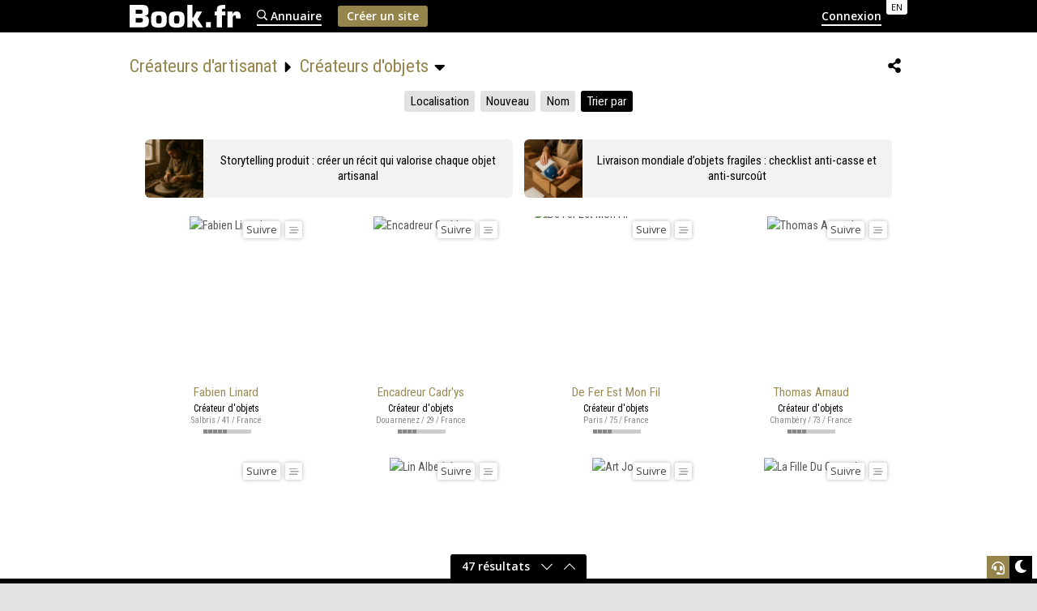

--- FILE ---
content_type: text/html; charset=UTF-8
request_url: https://www.book.fr/annuaire/createurs-d-artisanat/createurs-d-objets
body_size: 18972
content:
<!DOCTYPE html>
<html lang="fr">
<head>
<title>Parcourez des books de Créateurs d'objets</title>
<meta name="robots" content="noimageai">
<meta name="description" content="Annuaire de créateurs d'objets - Utilisez vos critères de recherche pour trouver un book de créateur d'objets !">
<meta charset="UTF-8">
<meta http-equiv="X-UA-Compatible" content="IE=edge">
<meta name="referrer" content="strict-origin-when-cross-origin">
<meta name="viewport" content="width=device-width, initial-scale=1.0">
<link rel="canonical" href="https://www.book.fr/annuaire/createurs-d-artisanat/createurs-d-objets">
<link rel="alternate" hreflang="en" href="https://www.artfolio.com/directory/craft-designers/object-designers">
<link rel="alternate" hreflang="fr" href="https://www.book.fr/annuaire/createurs-d-artisanat/createurs-d-objets">
<link rel="alternate" type="application/rss+xml" title="Parcourez des books de Créateurs d'objets" href="https://www.book.fr/annuaire/createurs-d-artisanat/createurs-d-objets?output=feed">
<link rel="stylesheet" type="text/css" href="https://www.book.fr/styles/themes/light.css?v=1223" id="theme-style">
<link rel="stylesheet" type="text/css" href="https://www.book.fr/styles/style.min.css?v=1223">
<link rel="stylesheet" type="text/css" href="https://www.book.fr/styles/form.min.css?v=c7">
<link rel="stylesheet" type="text/css" href="https://www.book.fr/styles/feed.css?v=1223">
<link rel="preconnect" href="https://fonts.googleapis.com">
<link rel="preconnect" href="https://fonts.gstatic.com" crossorigin>
<link rel="stylesheet" type="text/css" href="https://fonts.googleapis.com/css?family=Open+Sans:400,400i,600,700|Roboto+Condensed&subset=latin-ext&display=swap">
<script>
const versionCss = '1223';
let tokenAjaxAdm = '';
</script>
<script type="text/javascript" src="https://www.book.fr/libs/jquery/jquery-3.3.1.min.js"></script>
<script type="text/javascript" src="https://www.book.fr/js/com.min.js?v=c9"></script>
<script type="text/javascript" src="https://www.book.fr/js/lg/fr.js?v=508"></script>
<script type="text/javascript" src="https://www.book.fr/js/script.js?v=508"></script>
<script type="text/javascript" src="https://www.book.fr/js/feed.js?v=508"></script>
<script type="text/javascript" src="https://www.book.fr/js/autocomplete.min.js?v=c9."></script>
<script>let MAPBOX_ACCESS_TOKEN = 'pk.eyJ1IjoibGVhdGkiLCJhIjoiY2t2cnhmaGkzMnh6dDJvdGtpemlqOHAwcCJ9.ICsA367fLz3InupZmLdNGg';</script>
<meta property="og:image" content="https://www.book.fr/styles/lg/fr/og.png">
<meta property="og:image:width" content="1200">
<meta property="og:image:height" content="1200">
<script type="text/javascript" src="https://www.book.fr/libs/jquery/tooltipster-master-4/js/tooltipster.bundle.min.js"></script>
<link rel="stylesheet" type="text/css" href="https://www.book.fr/libs/jquery/tooltipster-master-4/css/tooltipster-custom.css?v=c7">
<!-- FAVICON -->
<link rel="shortcut icon" href="https://www.book.fr/favicon.ico?v=6">
<link rel="icon" type="image/png" sizes="16x16" href="https://www.book.fr/favicon/favicon-16x16.png?v=6">
<link rel="icon" type="image/png" sizes="32x32" href="https://www.book.fr/favicon/favicon-32x32.png?v=6">
<link rel="apple-touch-icon" sizes="180x180" href="https://www.book.fr/favicon/apple-touch-icon.png?v=6">
<link rel="manifest" href="/favicon/manifest.php?n=Book.fr&v=6" crossorigin="use-credentials">
<link rel="mask-icon" href="https://www.book.fr/favicon/safari-pinned-tab.svg?v=6" color="#1177aa">
<meta name="msapplication-config" content="https://www.book.fr/favicon/browserconfig.xml?v=6">
<meta name="msapplication-TileColor" content="#000000">
<meta name="theme-color" content="#000000">
<!-- Font Awesome 5.12.2 -->
<script defer src="https://www.book.fr/libs/fontawesome/fontawesome-pro-5.15.2-web/js/brands.js?v=63"></script>
<script defer src="https://www.book.fr/libs/fontawesome/fontawesome-pro-5.15.2-web/js/light.js?v=63"></script>
<script defer src="https://www.book.fr/libs/fontawesome/fontawesome-pro-5.15.2-web/js/solid.js?v=63"></script>
<script defer src="https://www.book.fr/libs/fontawesome/fontawesome-pro-5.15.2-web/js/fontawesome.min.js"></script>
<link rel="stylesheet" type="text/css" href="https://www.book.fr/libs/mat-modal/style.css?v=c7">
<script type="text/javascript" src="https://www.book.fr/libs/mat-modal/script.js?v=c9"></script>
<script async src="https://www.googletagmanager.com/gtag/js?id=G-S28NQKZ345"></script>
<script>
  window.dataLayer = window.dataLayer || [];
  function gtag(){dataLayer.push(arguments);}
  gtag('js', new Date());
  gtag('config', 'G-S28NQKZ345');
</script>
<script async src="https://www.googletagmanager.com/gtag/js?id=AW-17636977109"></script>
<script>
  window.dataLayer = window.dataLayer || [];
  function gtag(){dataLayer.push(arguments);}
  gtag('js', new Date());
  gtag('config', 'AW-17636977109');
</script>
<!-- API -->
<script src="https://www.youtube.com/iframe_api"></script>
<script src="https://player.vimeo.com/api/player.js"></script>
<script src="https://w.soundcloud.com/player/api.js"></script>
<script src="https://www.book.fr/js/autopause.js?v=5"></script>
<script type="application/ld+json">{"@context":"https://schema.org","@type":"Organization","@id":"https://www.leati.com","name":"LEATI","legalName":"SARL LEATI","url":"https://www.leati.com","logo":{"@type":"ImageObject","url":"https://www.leati.com/images/og-leati.png"},"address":{"@type":"PostalAddress","streetAddress":"1330 avenue Guillibert de la Lauzière, Europarc de Pichaury Bât. B5","postalCode":"13856","addressLocality":"Aix-en-Provence","addressCountry":"FR"},"founder":{"@type":"Person","@id":"https://www.martinlesguillons.com/","name":"Martin Lesguillons","url":"https://www.martinlesguillons.com/"},"foundingDate":"2015-07-01","sameAs":["https://www.linkedin.com/company/leati/"],"contactPoint":{"@type":"ContactPoint","url":"https://www.leati.com/contact","contactType":"customer support"}}</script>
</head>
<body class="fr">
<script>document.body.setAttribute('UA',navigator.userAgent);</script>
<div id="page">
<div id="header"><div>
<a href="/" id="logo"><img src="/styles/lg/fr/book.svg?v=2" width="137" height="28" alt="Book.fr" fetchpriority="high"></a>
<div id="lang_switch"><a href="https://www.artfolio.com/directory/craft-designers/object-designers" id="lang_switch_en" title="Artfolio" class="tooltip">EN</a></div>
<div id="menu">
<a href="/annuaire/" class="menu_lk"><span><img src="/images/icons/re-search.svg" alt="🔎"> Annuaire</span></a>
<a href="/register" class="menu_bt"><span>Créer un site</span></a><a class="menu_lk" href="/admin.php" style="margin-left:auto"><span id="login-switch-1">Connexion</span><span id="login-switch-2"><img src="/images/icons/user-circle.svg"></span></a>
</div>
</div></div>
<div id="site"><div>
<div id="corp"><div id="headerb"><h1><span id="tooltip_rub">Créateurs d'artisanat</span> <img src="/images/icons/so-caret-right.svg" alt=">" class="h-caret"> <span id="tooltip_srub">Créateurs d'objets <img src="/images/icons/so-caret-down.svg" alt="▼" class="h-caret-end"></span></h1><span id="headerb-btns"><button class="tooltip smart-button sb-inline sb-icon sb-sm sb-ghost" title="Partager" type="button" onclick="socialShare();"><i class="fas fa-share-alt"></i></button></div><script>$(document).ready(function() {$("#tooltip_rub").tooltipster({interactive:true,delay:delayInter,content: $("<ul class=\"menu-tooltip\"><li><a href=\"/annuaire/comediens\">Comédiens</a></li><li><a href=\"/annuaire/modeles\">Modèles</a></li><li><a href=\"/annuaire/chanteurs\">Chanteurs</a></li><li><a href=\"/annuaire/musiciens\">Musiciens</a></li><li><a href=\"/annuaire/danseurs\">Danseurs</a></li><li><a href=\"/annuaire/photographes\">Photographes</a></li><li><a href=\"/annuaire/videastes\">Vidéastes</a></li><li><a href=\"/annuaire/artistes-maquilleurs\">Artistes maquilleurs</a></li><li><a href=\"/annuaire/artistes-coiffeurs\">Artistes coiffeurs</a></li><li><a href=\"/annuaire/stylistes\">Stylistes</a></li><li><a href=\"/annuaire/createurs-d-images\">Créateurs d\'images</a></li><li><a href=\"/annuaire/createurs-d-artisanat\">Créateurs d\'artisanat</a></li><li><a href=\"/annuaire/createurs-d-espaces\">Créateurs d\'espaces</a></li><li><a href=\"/annuaire/auteurs\">Auteurs</a></li><li class=\"sep\"><a href=\"/annuaire/artnonceurs\">Artnonceurs</a></li></ul>")});});$("#tooltip_srub").tooltipster({interactive:true,delay:delayInter,content: $("<ul class=\"menu-tooltip\"><li><a href=\"/annuaire/createurs-d-artisanat/createurs-d-objets\">Créateurs d\'objets</a></li><li><a href=\"/annuaire/createurs-d-artisanat/createurs-de-bijoux\">Créateurs de bijoux</a></li><li><a href=\"/annuaire/createurs-d-artisanat/artistes-textiles\">Artistes textiles</a></li><li><a href=\"/annuaire/createurs-d-artisanat/ceramistes\">Céramistes</a></li><li><a href=\"/annuaire/createurs-d-artisanat/mosaistes\">Mosaïstes</a></li><li><a href=\"/annuaire/createurs-d-artisanat/verriers\">Verriers</a></li><li><a href=\"/annuaire/createurs-d-artisanat/sculpteurs\">Sculpteurs</a></li><li><a href=\"/annuaire/createurs-d-artisanat/land-artistes\">Land artistes</a></li><li><a href=\"/annuaire/createurs-d-artisanat/artistes-floraux\">Artistes floraux</a></li><li><a href=\"/annuaire/createurs-d-artisanat/artistes-culinaires\">Artistes culinaires</a></li></ul>")});</script><script type="application/ld+json">[
    {
        "@context": "http:\/\/schema.org",
        "@type": "BreadcrumbList",
        "itemListElement": [
            {
                "@type": "ListItem",
                "position": 1,
                "item": {
                    "@id": "https:\/\/www.book.fr\/annuaire\/",
                    "name": "Books"
                }
            },
            {
                "@type": "ListItem",
                "position": 2,
                "item": {
                    "@id": "https:\/\/www.book.fr\/annuaire\/createurs-d-artisanat\/",
                    "name": "Cr\u00e9ateurs d'artisanat"
                }
            },
            {
                "@type": "ListItem",
                "position": 3,
                "item": {
                    "@id": "https:\/\/www.book.fr\/annuaire\/createurs-d-artisanat\/createurs-d-objets\/",
                    "name": "Cr\u00e9ateurs d'objets"
                }
            }
        ]
    }
]</script><script src="https://www.book.fr/js/SelectorsList2.min.js?v=508"></script>
<link rel="stylesheet" type="text/css" href="https://www.book.fr/libs/noUiSlider-15.8.1/dist/nouislider.min.css">
<script defer src="https://www.book.fr/libs/noUiSlider-15.8.1/dist/nouislider.min.js"></script>
<link rel="stylesheet" type="text/css" href="https://www.book.fr/styles/social-share.css?v=c7">
<script defer src="https://www.book.fr/js/social-share.js?v=c9"></script>
<script src="https://www.book.fr/js/annuaire.min.js?v=508"></script>
<!-- Passage de variable entre PHP et JS --><script>var lang_selector = {'Selectionner' : "Sans importance",'Ajouter' : "Ajouter",'Supprimer' : "Supprimer",'Nouveau' : "Nouveau"};var is_page_tag = false;var lang = "fr";var lang_pseudo_error = "Pseudo : 3 caractères minimum";var lang_patientez = "Patientez…";var lang_sans_importance = "Sans importance";var lang_partager = "Partager";var rub = 11;var lang_tatoo_pierc_labels = ["Aucun", "Discrets", "Modérément visibles", "Très visibles"];var age_min = 18;var age_max = 99;var taille_min = 120;var taille_max = 220;var poids_min = 40;var poids_max = 140;var distance = 0;var tatoo_min = 1;var tatoo_max = 4;var piercing_min = 1;var piercing_max = 4;var MIN_AGE = 18;var MAX_AGE = 99;var MIN_TAILLE_CM = 120;var MAX_TAILLE_CM = 220;var MIN_TAILLE_IN = 47;var MAX_TAILLE_IN = 87;var MIN_POIDS_KG = 40;var MAX_POIDS_KG = 140;var MIN_POIDS_LB = 88;var MAX_POIDS_LB = 310;var MIN_DISTANCE_KM = 0;var MIN_DISTANCE_ML = 0;var MAX_DISTANCE_KM = 500;var MAX_DISTANCE_ML = 500;var MIN_TATOO = 1;var MAX_TATOO = 4;var MIN_PIERCING = 1;var MAX_PIERCING = 4;var MIN_TAILLE_UNITE = 120;var MAX_TAILLE_UNITE = 220;var MIN_POIDS_UNITE = 40;var MAX_POIDS_UNITE = 140;var MIN_DISTANCE_UNITE = 0;var MAX_DISTANCE_UNITE = 500;</script><div><div id="results-pagination"></div></div><div id="search-filters" class="text-center search_bt"><!-- Localisation --><button type="button" id="select-filter-localisation" onclick="toggle_filter('localisation')" class="smart-button sb-inline sb-secondary sb-sm">Localisation<span id="reset-filter-localisation" class="hidden" onclick="reset_filter('localisation')"><i class="fa fa-minus-circle"></i></span></button><!-- Style --><button type="button" id="select-filter-style" class="smart-button sb-inline sb-secondary sb-sm hidden" onclick="toggle_filter('style')">Style<span id="reset-filter-style" class="hidden" onclick="reset_filter('style')"><i class="fa fa-minus-circle"></i></span></button><!-- Instrument --><button type="button" id="select-filter-instrument" class="smart-button sb-inline sb-secondary sb-sm hidden" onclick="toggle_filter('instrument')">Instrument<span id="reset-filter-instrument" class="hidden" onclick="reset_filter('instrument')"><i class="fa fa-minus-circle"></i></span></button><!-- Catégorie --><button type="button" id="select-filter-categorie" class="smart-button sb-inline sb-secondary sb-sm hidden" onclick="toggle_filter('categorie')">Catégories<span id="reset-filter-categorie" class="hidden" onclick="reset_filter('categorie')"><i class="fa fa-minus-circle"></i></span></button><!-- Genre --><button type="button" id="select-filter-genre" class="smart-button sb-inline sb-secondary sb-sm hidden" onclick="toggle_filter('genre')">Genre<span id="reset-filter-genre" class="hidden" onclick="reset_filter('genre')"><i class="fa fa-minus-circle"></i></span></button><!-- Type --><button type="button" id="select-filter-type" class="smart-button sb-inline sb-secondary sb-sm hidden" onclick="toggle_filter('type')">Type<span id="reset-filter-type" class="hidden" onclick="reset_filter('type')"><i class="fa fa-minus-circle"></i></span></button><!-- Recrute --><button type="button" id="select-filter-recrute" class="smart-button sb-inline sb-secondary sb-sm hidden" onclick="toggle_filter('recrute')">Profils recherchés<span id="reset-filter-recrute" class="hidden" onclick="reset_filter('recrute')"><i class="fa fa-minus-circle"></i></span></button><!-- Experience fa-wrench --><button type="button" id="select-filter-experience" class="smart-button sb-inline sb-secondary sb-sm hidden" onclick="toggle_filter('experience')">Expérience<span id="reset-filter-experience" class="hidden" onclick="reset_filter('experience')"><i class="fa fa-minus-circle"></i></span></button><!-- Disponibilité --><button type="button" id="select-filter-disponibilite" class="smart-button sb-inline sb-secondary sb-sm hidden" onclick="toggle_filter('disponibilite')">Disponibilités<span id="reset-filter-disponibilite" class="hidden" onclick="reset_filter('disponibilite')"><i class="fa fa-minus-circle"></i></span></button><!-- Profil Physique --><button type="button" id="select-filter-physique" class="smart-button sb-inline sb-secondary sb-sm hidden" onclick="toggle_filter('physique')">Profil Physique<span id="reset-filter-physique" class="hidden" onclick="reset_filter('physique')"><i class="fa fa-minus-circle"></i></span></button><!-- Nouveaux Book --><button type="button" id="select-filter-nouveaux" class="smart-button sb-inline sb-secondary sb-sm" onclick="toggle_filter('nouveaux')">Nouveau<span id="reset-filter-nouveaux" class="hidden" onclick="reset_filter('nouveaux')"><i class="fa fa-minus-circle"></i></span></button><!-- Recherche par nom --><button type="button" id="select-filter-name" class="smart-button sb-inline sb-secondary sb-sm" onclick="toggle_filter('name')">Nom<span id="reset-filter-name" class="hidden" onclick="reset_filter('name')"><i class="fa fa-minus-circle"></i></span></button><!-- Adulte --><!-- <button type="button" id="select-filter-adulte" class="smart-button sb-inline sb-secondary sb-sm" onclick="toggle_filter('adulte')">Adulte</button> --><!-- Filter By --><button type="button" id="select-filter-filterby" class="smart-button sb-inline sb-sm" onclick="toggle_filter('filterby')">Trier par</button></div><form name="searchAjax" action="https://www.book.fr/annuaire/createurs-d-artisanat/createurs-d-objets" method="get" onSubmit="this.submitb.disabled=true;this.submitb.value='Patientez…'"><!-- Localisation --><div id="filter-localisation"><div class="field field_border field_ville field_focus"><label for="localisation">Lieu <span>ville, département, région ou pays</span></label><input id="localisation" type="text" name="localisation" value="" size="25" autocomplete="address-level2"><span class="geopos" onclick="geopos('localisation')"><i class="fas fa-location"></i><i class="fa fa-cog fa-spin" style="display:none"></i></span><input type="hidden" name="latitude" id="loc-latitude" value="" readonly><input type="hidden" name="longitude" id="loc-longitude" value="" readonly><input type="hidden" name="country" id="loc-country" value="" readonly><input type="hidden" name="area" id="loc-area" value="" readonly><input type="hidden" name="bbox" id="loc-bbox" value="" readonly><input type="hidden" name="town" id="loc-town" value="" readonly><div class="autofill-trap" aria-hidden="true">    <input type="text" name="af_city" id="localisation_af_city" autocomplete="address-level2" tabindex="-1">    <input type="text" name="af_postcode" id="localisation_af_postcode" autocomplete="postal-code" tabindex="-1">    <input type="text" name="af_country" id="localisation_af_country" autocomplete="country" tabindex="-1">    </div></div><div id="option-distance" class="field field_border"><label>Rayon</label><p class="ghost-input"><span id="distance">0</span> <select name="unit-distance" id="unit-distance"><option value="km">km</option><option value="ml">ml</option></select></p><div id="slider-distance"></div><input type="hidden" id="value-distance" min="0" max="500" name="distance" value="0"></div><div class="smart-button sb-secondary sb-xs" onclick="toggle_filter('localisation')"><i class="fal fa-times"></i> Fermer</div></div><!-- Style --><div id="filter-style"><div class="smart-button sb-secondary sb-xs" onclick="toggle_filter('style')"><i class="fal fa-times"></i> Fermer</div></div><!-- Instrument --><div id="filter-instrument"><div class="smart-button sb-secondary sb-xs" onclick="toggle_filter('instrument')"><i class="fal fa-times"></i> Fermer</div></div><!-- Categorie --><div id="filter-categorie"><div class="smart-button sb-secondary sb-xs" onclick="toggle_filter('categorie')"><i class="fal fa-times"></i> Fermer</div></div><!-- Genre --><div id="filter-genre"><div class="smart-button sb-secondary sb-xs" onclick="toggle_filter('genre')"><i class="fal fa-times"></i> Fermer</div></div><!-- Type --><div id="filter-type"><div class="smart-button sb-secondary sb-xs" onclick="toggle_filter('type')"><i class="fal fa-times"></i> Fermer</div></div><!-- Recrute --><div id="filter-recrute"><div class="smart-button sb-secondary sb-xs" onclick="toggle_filter('recrute')"><i class="fal fa-times"></i> Fermer</div></div><!-- Experience --><div id="filter-experience"><div class="smart-button sb-secondary sb-xs" onclick="toggle_filter('experience')"><i class="fal fa-times"></i> Fermer</div></div><!-- Disponibilité --><div id="filter-disponibilite"><div class="smart-button sb-secondary sb-xs" onclick="toggle_filter('disponibilite')"><i class="fal fa-times"></i> Fermer</div></div><!-- Profil Physique --><div id="filter-physique"><div class="smart-button sb-secondary sb-xs" onclick="toggle_filter('physique')"><i class="fal fa-times"></i> Fermer</div></div><!-- Nouveaux --><div id="filter-nouveaux"><div class="field field_border"><input type="radio" name="new" value="" id="new[0]" checked> <label for="new[0]">Sans importance</label><input type="radio" name="new" value="7" id="new[1]"> <label for="new[1]">1 semaine</label><input type="radio" name="new" value="14" id="new[2]"> <label for="new[2]">2 semaines</label><input type="radio" name="new" value="30" id="new[3]"> <label for="new[3]">1 mois</label><input type="radio" name="new" value="90" id="new[4]"> <label for="new[4]">3 mois</label><input type="radio" name="new" value="180" id="new[5]"> <label for="new[5]">6 mois</label><input type="radio" name="new" value="364" id="new[6]"> <label for="new[6]">1 an</label></div><div class="smart-button sb-secondary sb-xs" onclick="toggle_filter('nouveaux')"><i class="fal fa-times"></i> Fermer</div></div><!-- Recherche par nom --><div id="filter-name"><div class="field field_border field_focus"><input type="text" class="clearable" id="pseudo" name="pseudo" value="" size="25" maxlength="30" autocomplete="off"></div><button type="button" id="btn-search" class="smart-button sb-secondary sb-xs"  style="display:none;" onClick="SearchAnnuairePseudo();"><i class="fa fa-search"></i> Rechercher</button><div class="smart-button sb-secondary sb-xs" onclick="toggle_filter('name')"><i class="fal fa-times"></i> Fermer</div></div><!-- Adulte --><div id="filter-adulte"><div class="smart-button sb-secondary sb-xs" onclick="toggle_filter('adulte')"><i class="fal fa-times"></i> Fermer</div></div><!-- Filter By --><div id="filter-filterby"><div class="field field_border"><input type="radio" name="order" id="ord1" value="" checked onchange="SearchAnnuaire('filterby')"> <label for="ord1">InterestRank <a href="/help/29" target="_blank" title="En savoir plus" class="tooltip"><i class="fa fa-info-circle"></i></a></label><input type="radio" name="order" value="1"  id="orderby" onchange="SearchAnnuaire('filterby')"> <label for="orderby">Date de création</label></div><div class="smart-button sb-secondary sb-xs" onclick="toggle_filter('filterby')"><i class="fal fa-times"></i> Fermer</div></div></form><div id="results"><div id="sticky-results"><div id="sticky-button"><div><div>47 résultats</div><div onclick="scroll_results_down();"><i class="fal fa-chevron-down fa-lg"></i></div><div onclick="scroll_results_up();"><i class="fal fa-chevron-up fa-lg"></i></div></div></div></div><div id="articles-annu"><ul class="articles"><li><img src="/images/www/articles/150/artisan-storytelling-bol-gres.jpg"><a href="/article/storytelling-produit-creer-un-recit-qui-valorise-chaque-objet-artisanal" title="">Storytelling produit : créer un récit qui valorise chaque objet artisanal</a></li><li><img src="/images/www/articles/150/emballage-objet-fragile-atelier.jpg"><a href="/article/livraison-mondiale-d-objets-fragiles-checklist-anti-casse-et-anti-surcout" title="">Livraison mondiale d’objets fragiles : checklist anti-casse et anti-surcoût</a></li></ul></div><div style="overflow:hidden;clear:both"><ul id="annu-result">
<li><div class="annu-div"><a href="https://fabien-linard.book.fr" target="_blank" class="isvisited" onclick="this.className='fvisited'"><strong id="ttbk205081">Fabien Linard</strong></a><div class="f-button-div-pos"><div class="f-bar"><div class="fb205081" data-follow="0"></div><div><div class="f-button fb-0 hlk tooltip" data-hlk="TDJaaFltbGxiaTFzYVc1aGNtUT0=" title="Flux" data-ttoffsetx="-3" data-ttoffsety="-6"><div><img src="/images/icons/li-stream.svg" loading="lazy"></div></div></div></div></div><div class="img-o l cadre"><div><img src="/files/1/205081/g_10_TpX7SEAfpuiK.jpg" srcset="/files/1/205081/g_10_TpX7SEAfpuiK.jpg 267w,/files/1/205081/g_20_TpX7SEAfpuiK.jpg 800w,/files/1/205081/g_30_TpX7SEAfpuiK.jpg 1600w,/files/1/205081/g_40_TpX7SEAfpuiK.jpg 4000w" sizes="267px" alt="Fabien Linard"></div></div><div class="bot"><p class="annu-cat">Créateur d'objets</p><p class="annu-geo">Salbris / 41 / France</p></div></div><div class="annu-ir"><div class="ir ir5 tooltip tooltiptouch" title="InterestRank : 52 958"><div></div></div></div><script>$('#ttbk205081:not(".tooltipstered")').tooltipster({content:$('<div class="bkp"><div class="bkp-rel"><div class="img-o l"><div><img data-src="https://fabien-linard.book.fr/files/1/205081/g_20_aOeFg8thWNw0.jpg" src="[data-uri]" data-srcset="https://fabien-linard.book.fr/files/1/205081/g_10_aOeFg8thWNw0.jpg 267w,https://fabien-linard.book.fr/files/1/205081/g_20_aOeFg8thWNw0.jpg 800w,https://fabien-linard.book.fr/files/1/205081/g_30_aOeFg8thWNw0.jpg 1600w" data-sizes="301px" class="lazyload"></div></div><div class="bkp-mc"><div class="img-o l"><div><img data-src="https://fabien-linard.book.fr/files/1/205081/g_10_XbSPOZakyr0L.jpg" src="[data-uri]" data-srcset="https://fabien-linard.book.fr/files/1/205081/g_10_XbSPOZakyr0L.jpg 356w,https://fabien-linard.book.fr/files/1/205081/g_20_XbSPOZakyr0L.jpg 800w" data-sizes="97px" class="lazyload"></div></div><div class="img-o l"><div><img data-src="https://fabien-linard.book.fr/files/1/205081/g_10_sXiSrW6la4Hp.jpg" src="[data-uri]" data-srcset="https://fabien-linard.book.fr/files/1/205081/g_10_sXiSrW6la4Hp.jpg 343w,https://fabien-linard.book.fr/files/1/205081/g_20_sXiSrW6la4Hp.jpg 800w" data-sizes="97px" class="lazyload"></div></div><div class="img-o p"><div><img data-src="https://fabien-linard.book.fr/files/1/205081/g_10_eYGbeimHNswL.jpg" src="[data-uri]" data-srcset="https://fabien-linard.book.fr/files/1/205081/g_10_eYGbeimHNswL.jpg 200w,https://fabien-linard.book.fr/files/1/205081/g_20_eYGbeimHNswL.jpg 552w" data-sizes="97px" style="margin-top:-11.2%" class="lazyload"></div></div></div></div><div class="bkp-txt small"><div>Créateur d&#39;artisanat</div><div>Salbris / 41 / France</div></div></div>'),contentCloning:true,delay:70,trigger:'hover'});</script></li>
<li><div class="annu-div"><a href="https://cadrys.book.fr" target="_blank" class="isvisited" onclick="this.className='fvisited'"><strong id="ttbk33792">Encadreur Cadr'ys</strong></a><div class="f-button-div-pos"><div class="f-bar"><div class="fb33792" data-follow="0"></div><div><div class="f-button fb-0 hlk tooltip" data-hlk="TDJOaFpISjVjdz09" title="Flux" data-ttoffsetx="-3" data-ttoffsety="-6"><div><img src="/images/icons/li-stream.svg" loading="lazy"></div></div></div></div></div><div class="img-o l cadre"><div><img src="/files/1/33792/g_10_oXyuS2Fv64.jpg" srcset="/files/1/33792/g_10_oXyuS2Fv64.jpg 275w,/files/1/33792/g_20_oXyuS2Fv64.jpg 800w" sizes="275px" alt="Encadreur Cadr&#039;ys"></div></div><div class="bot"><p class="annu-cat">Créateur d'objets</p><p class="annu-geo">Douarnenez / 29 / France</p></div></div><div class="annu-ir"><div class="ir ir4 tooltip tooltiptouch" title="InterestRank : 48 643"><div></div></div></div><script>$('#ttbk33792:not(".tooltipstered")').tooltipster({content:$('<div class="bkp"><div class="bkp-rel"><div class="img-o l"><div><img data-src="https://cadrys.book.fr/files/1/33792/g_20_v8cqKOo3DuOy.jpg" src="[data-uri]" data-srcset="https://cadrys.book.fr/files/1/33792/g_10_v8cqKOo3DuOy.jpg 244w,https://cadrys.book.fr/files/1/33792/g_20_v8cqKOo3DuOy.jpg 800w,https://cadrys.book.fr/files/1/33792/g_30_v8cqKOo3DuOy.jpg 1600w" data-sizes="301px" class="lazyload"></div></div><div class="bkp-mc"><div class="img-o p"><div><img data-src="https://cadrys.book.fr/files/1/33792/g_10_L2l1WmtZqP4p.jpg" src="[data-uri]" data-srcset="https://cadrys.book.fr/files/1/33792/g_10_L2l1WmtZqP4p.jpg 200w,https://cadrys.book.fr/files/1/33792/g_20_L2l1WmtZqP4p.jpg 591w" data-sizes="97px" style="margin-top:-8.9%" class="lazyload"></div></div><div class="img-o p"><div><img data-src="https://cadrys.book.fr/files/1/33792/g_10_zHtCfCGmNN8a.jpg" src="[data-uri]" data-srcset="https://cadrys.book.fr/files/1/33792/g_10_zHtCfCGmNN8a.jpg 200w,https://cadrys.book.fr/files/1/33792/g_20_zHtCfCGmNN8a.jpg 600w" data-sizes="97px" style="margin-top:-8.3%" class="lazyload"></div></div><div class="img-o l"><div><img data-src="https://cadrys.book.fr/files/1/33792/g_10_0wsPm4rwmN.jpg" src="[data-uri]" data-srcset="https://cadrys.book.fr/files/1/33792/g_10_0wsPm4rwmN.jpg 282w,https://cadrys.book.fr/files/1/33792/g_20_0wsPm4rwmN.jpg 800w" data-sizes="97px" class="lazyload"></div></div></div></div><div class="bkp-txt small"><div>Créateur d&#39;artisanat</div><div>Douarnenez / 29 / France</div></div></div>'),contentCloning:true,delay:70,trigger:'hover'});</script></li>
<li><div class="annu-div"><a href="https://www.deferestmonfil.com" target="_blank" class="isvisited" onclick="this.className='fvisited'"><strong id="ttbk68124">De Fer Est Mon Fil</strong></a><div class="f-button-div-pos"><div class="f-bar"><div class="fb68124" data-follow="0"></div><div><div class="f-button fb-0 hlk tooltip" data-hlk="TDJsellXSmxiR3hsWW05dWRHVT0=" title="Flux" data-ttoffsetx="-3" data-ttoffsety="-6"><div><img src="/images/icons/li-stream.svg" loading="lazy"></div></div></div></div></div><div class="img-o p cadre"><div><img src="/files/1/68124/g_10_vz6j6LQbUp.jpg" srcset="/files/1/68124/g_10_vz6j6LQbUp.jpg 200w,/files/1/68124/g_20_vz6j6LQbUp.jpg 630w,/files/1/68124/g_30_vz6j6LQbUp.jpg 1260w,/files/1/68124/g_40_vz6j6LQbUp.jpg 3149w" sizes="200px" style="margin-top:-6.8%" alt="De Fer Est Mon Fil"></div></div><div class="bot"><p class="annu-cat">Créateur d'objets</p><p class="annu-geo">Paris / 75 / France</p></div></div><div class="annu-ir"><div class="ir ir4 tooltip tooltiptouch" title="InterestRank : 43 784"><div></div></div></div><script>$('#ttbk68124:not(".tooltipstered")').tooltipster({content:$('<div class="bkp"><div class="bkp-rel"><div class="img-o l"><div><img data-src="https://isabellebonte.book.fr/files/1/68124/g_20_RlTsaQc1bZ4R.jpg" src="[data-uri]" data-srcset="https://isabellebonte.book.fr/files/1/68124/g_10_RlTsaQc1bZ4R.jpg 222w,https://isabellebonte.book.fr/files/1/68124/g_20_RlTsaQc1bZ4R.jpg 800w,https://isabellebonte.book.fr/files/1/68124/g_30_RlTsaQc1bZ4R.jpg 1600w" data-sizes="301px" class="lazyload"></div></div><div class="bkp-mc"><div class="img-o l"><div><img data-src="https://isabellebonte.book.fr/files/1/68124/g_10_IXAkwvceLmHw.jpg" src="[data-uri]" data-srcset="https://isabellebonte.book.fr/files/1/68124/g_10_IXAkwvceLmHw.jpg 249w,https://isabellebonte.book.fr/files/1/68124/g_20_IXAkwvceLmHw.jpg 800w" data-sizes="97px" class="lazyload"></div></div><div class="img-o l"><div><img data-src="https://isabellebonte.book.fr/files/1/68124/g_10_yx2xXfWvoo4x.jpg" src="[data-uri]" data-srcset="https://isabellebonte.book.fr/files/1/68124/g_10_yx2xXfWvoo4x.jpg 216w,https://isabellebonte.book.fr/files/1/68124/g_20_yx2xXfWvoo4x.jpg 800w" data-sizes="97px" class="lazyload"></div></div><div class="img-o l"><div><img data-src="https://isabellebonte.book.fr/files/1/68124/g_10_jDFcSpin98cV.jpg" src="[data-uri]" data-srcset="https://isabellebonte.book.fr/files/1/68124/g_10_jDFcSpin98cV.jpg 266w,https://isabellebonte.book.fr/files/1/68124/g_20_jDFcSpin98cV.jpg 800w" data-sizes="97px" class="lazyload"></div></div></div></div><div class="bkp-txt small"><div>Créatrice d&#39;artisanat</div><div>Paris / 75 / France</div></div></div>'),contentCloning:true,delay:70,trigger:'hover'});</script></li>
<li><div class="annu-div"><a href="https://thomasarnaud13.book.fr" target="_blank" class="isvisited" onclick="this.className='fvisited'"><strong id="ttbk194325">Thomas Arnaud</strong></a><div class="f-button-div-pos"><div class="f-bar"><div class="fb194325" data-follow="0"></div><div><div class="f-button fb-0 hlk tooltip" data-hlk="TDNSb2IyMWhjMkZ5Ym1GMVpERXo=" title="Flux" data-ttoffsetx="-3" data-ttoffsety="-6"><div><img src="/images/icons/li-stream.svg" loading="lazy"></div></div></div></div></div><div class="img-o l cadre"><div><img src="/files/1/194325/g_10_R1lnTEl3enNB.jpg" srcset="/files/1/194325/g_10_R1lnTEl3enNB.jpg 301w,/files/1/194325/g_20_R1lnTEl3enNB.jpg 800w,/files/1/194325/g_30_R1lnTEl3enNB.jpg 1600w,/files/1/194325/g_40_R1lnTEl3enNB.jpg 4000w" sizes="301px" alt="Thomas Arnaud"></div></div><div class="bot"><p class="annu-cat">Créateur d'objets</p><p class="annu-geo">Chambéry / 73 / France</p></div></div><div class="annu-ir"><div class="ir ir4 tooltip tooltiptouch" title="InterestRank : 43 593"><div></div></div></div><script>$('#ttbk194325:not(".tooltipstered")').tooltipster({content:$('<div class="bkp"><div class="bkp-rel"><div class="img-o p"><div><img data-src="https://thomasarnaud13.book.fr/files/1/194325/g_20_g8FdRbMGmGg9.jpg" src="[data-uri]" data-srcset="https://thomasarnaud13.book.fr/files/1/194325/g_10_g8FdRbMGmGg9.jpg 200w,https://thomasarnaud13.book.fr/files/1/194325/g_20_g8FdRbMGmGg9.jpg 600w,https://thomasarnaud13.book.fr/files/1/194325/g_30_g8FdRbMGmGg9.jpg 1200w" data-sizes="301px" style="margin-top:-8.3%" class="lazyload"></div></div><div class="bkp-mc"><div class="img-o p"><div><img data-src="https://thomasarnaud13.book.fr/files/1/194325/g_10_tcRlyYm1qRBj.jpg" src="[data-uri]" data-srcset="https://thomasarnaud13.book.fr/files/1/194325/g_10_tcRlyYm1qRBj.jpg 200w,https://thomasarnaud13.book.fr/files/1/194325/g_20_tcRlyYm1qRBj.jpg 600w" data-sizes="97px" style="margin-top:-8.3%" class="lazyload"></div></div><div class="img-o l"><div><img data-src="https://thomasarnaud13.book.fr/files/1/194325/g_10_F9Ev3SR0cf5x.jpg" src="[data-uri]" data-srcset="https://thomasarnaud13.book.fr/files/1/194325/g_10_F9Ev3SR0cf5x.jpg 267w,https://thomasarnaud13.book.fr/files/1/194325/g_20_F9Ev3SR0cf5x.jpg 800w" data-sizes="97px" class="lazyload"></div></div><div class="img-o p"><div><img data-src="https://thomasarnaud13.book.fr/files/1/194325/g_10_HjKvrnlwFJpa.jpg" src="[data-uri]" data-srcset="https://thomasarnaud13.book.fr/files/1/194325/g_10_HjKvrnlwFJpa.jpg 200w,https://thomasarnaud13.book.fr/files/1/194325/g_20_HjKvrnlwFJpa.jpg 600w" data-sizes="97px" style="margin-top:-8.3%" class="lazyload"></div></div></div></div><div class="bkp-txt small"><div>Créateur d&#39;artisanat - Créateur d&#39;espaces</div><div>Chambéry / 73 / France</div></div></div>'),contentCloning:true,delay:70,trigger:'hover'});</script></li>
<li><div class="annu-div"><a href="https://rebekatriai.book.fr" target="_blank" class="isvisited" onclick="this.className='fvisited'"><strong id="ttbk79471">Rebeka Triai</strong></a><div class="f-button-div-pos"><div class="f-bar"><div class="fb79471" data-follow="0"></div><div><div class="f-button fb-0 hlk tooltip" data-hlk="TDNKbFltVnJZWFJ5YVdGcA==" title="Flux" data-ttoffsetx="-3" data-ttoffsety="-6"><div><img src="/images/icons/li-stream.svg" loading="lazy"></div></div></div></div></div><div class="img-o p cadre"><div><img data-src="/files/1/79471/g_10_j3AByWOh0R.jpg" src="[data-uri]" data-srcset="/files/1/79471/g_10_j3AByWOh0R.jpg 200w,/files/1/79471/g_20_j3AByWOh0R.jpg 600w,/files/1/79471/g_30_j3AByWOh0R.jpg 1200w,/files/1/79471/g_40_j3AByWOh0R.jpg 3000w" data-sizes="200px" style="margin-top:-8.3%" class="lazyload" alt="Rebeka Triai"></div></div><div class="bot"><p class="annu-cat">Créateur d'objets</p><p class="annu-geo">Trévérec / 22 / France</p></div></div><div class="annu-ir"><div class="ir ir4 tooltip tooltiptouch" title="InterestRank : 43 490"><div></div></div></div><script>$('#ttbk79471:not(".tooltipstered")').tooltipster({content:$('<div class="bkp"><div class="bkp-rel"><div class="img-o p"><div><img data-src="https://rebekatriai.book.fr/files/1/79471/g_20_ouu5JxAODg.jpg" src="[data-uri]" data-srcset="https://rebekatriai.book.fr/files/1/79471/g_10_ouu5JxAODg.jpg 200w,https://rebekatriai.book.fr/files/1/79471/g_20_ouu5JxAODg.jpg 600w,https://rebekatriai.book.fr/files/1/79471/g_30_ouu5JxAODg.jpg 1200w" data-sizes="301px" style="margin-top:-8.3%" class="lazyload"></div></div><div class="bkp-mc"><div class="img-o l"><div><img data-src="https://rebekatriai.book.fr/files/1/79471/g_10_xJ670t0JOIGb.jpg" src="[data-uri]" data-srcset="https://rebekatriai.book.fr/files/1/79471/g_10_xJ670t0JOIGb.jpg 477w,https://rebekatriai.book.fr/files/1/79471/g_20_xJ670t0JOIGb.jpg 800w" data-sizes="97px" class="lazyload"></div></div><div class="img-o p"><div><img data-src="https://rebekatriai.book.fr/files/1/79471/g_10_7VJ8Om7pGwmX.jpg" src="[data-uri]" data-srcset="https://rebekatriai.book.fr/files/1/79471/g_10_7VJ8Om7pGwmX.jpg 200w,https://rebekatriai.book.fr/files/1/79471/g_20_7VJ8Om7pGwmX.jpg 600w" data-sizes="97px" style="margin-top:-8.3%" class="lazyload"></div></div><div class="img-o p"><div><img data-src="https://rebekatriai.book.fr/files/1/79471/g_10_i049sDUC0h.jpg" src="[data-uri]" data-srcset="https://rebekatriai.book.fr/files/1/79471/g_10_i049sDUC0h.jpg 200w,https://rebekatriai.book.fr/files/1/79471/g_20_i049sDUC0h.jpg 600w" data-sizes="97px" style="margin-top:-8.3%" class="lazyload"></div></div></div></div><div class="bkp-txt small"><div>Créatrice d&#39;artisanat</div><div>Trévérec / 22 / France</div></div></div>'),contentCloning:true,delay:70,trigger:'hover'});</script></li>
<li><div class="annu-div"><a href="https://albericisellier.book.fr" target="_blank" class="isvisited" onclick="this.className='fvisited'"><strong id="ttbk91779">Lin Alberici</strong></a><div class="f-button-div-pos"><div class="f-bar"><div class="fb91779" data-follow="0"></div><div><div class="f-button fb-0 hlk tooltip" data-hlk="TDJGc1ltVnlhV05wYzJWc2JHbGxjZz09" title="Flux" data-ttoffsetx="-3" data-ttoffsety="-6"><div><img src="/images/icons/li-stream.svg" loading="lazy"></div></div></div></div></div><div class="img-o l cadre"><div><img data-src="/files/1/91779/g_10_h4YYZrWCnY.jpg" src="[data-uri]" data-srcset="/files/1/91779/g_10_h4YYZrWCnY.jpg 267w,/files/1/91779/g_20_h4YYZrWCnY.jpg 800w,/files/1/91779/g_30_h4YYZrWCnY.jpg 1600w,/files/1/91779/g_40_h4YYZrWCnY.jpg 4000w" data-sizes="267px" class="lazyload" alt="Lin Alberici"></div></div><div class="bot"><p class="annu-cat">Créateur d'objets</p><p class="annu-geo">Conques-en-Rouergue / 12 / France</p></div></div><div class="annu-ir"><div class="ir ir4 tooltip tooltiptouch" title="InterestRank : 43 008"><div></div></div></div><script>$('#ttbk91779:not(".tooltipstered")').tooltipster({content:$('<div class="bkp"><div class="bkp-rel"><div class="img-o p"><div><img data-src="https://albericisellier.book.fr/files/1/91779/g_20_svxV7fc8uj.jpg" src="[data-uri]" data-srcset="https://albericisellier.book.fr/files/1/91779/g_10_svxV7fc8uj.jpg 200w,https://albericisellier.book.fr/files/1/91779/g_20_svxV7fc8uj.jpg 525w,https://albericisellier.book.fr/files/1/91779/g_30_svxV7fc8uj.jpg 1050w" data-sizes="301px" style="margin-top:-13.1%" class="lazyload"></div></div><div class="bkp-mc"><div class="img-o l"><div><img data-src="https://albericisellier.book.fr/files/1/91779/g_10_0uFactFtyi.jpg" src="[data-uri]" data-srcset="https://albericisellier.book.fr/files/1/91779/g_10_0uFactFtyi.jpg 356w,https://albericisellier.book.fr/files/1/91779/g_20_0uFactFtyi.jpg 800w" data-sizes="97px" class="lazyload"></div></div><div class="img-o p"><div><img data-src="https://albericisellier.book.fr/files/1/91779/g_10_OBohO2tEia.jpg" src="[data-uri]" data-srcset="https://albericisellier.book.fr/files/1/91779/g_10_OBohO2tEia.jpg 200w,https://albericisellier.book.fr/files/1/91779/g_20_OBohO2tEia.jpg 450w" data-sizes="97px" style="margin-top:-19.4%" class="lazyload"></div></div><div class="img-o p"><div><img data-src="https://albericisellier.book.fr/files/1/91779/g_10_kAVHE9Q15n.jpg" src="[data-uri]" data-srcset="https://albericisellier.book.fr/files/1/91779/g_10_kAVHE9Q15n.jpg 200w,https://albericisellier.book.fr/files/1/91779/g_20_kAVHE9Q15n.jpg 450w" data-sizes="97px" style="margin-top:-19.4%" class="lazyload"></div></div></div></div><div class="bkp-txt small"><div>Créateur d&#39;artisanat</div><div>Conques-en-Rouergue / 12 / France</div></div></div>'),contentCloning:true,delay:70,trigger:'hover'});</script></li>
<li><div class="annu-div"><a href="https://nft.artfolio.com" target="_blank" class="isvisited" onclick="this.className='fvisited'"><strong id="ttbk203946">Art Joe</strong></a><div class="f-button-div-pos"><div class="f-bar"><div class="fb203946" data-follow="0"></div><div><div class="f-button fb-0 hlk tooltip" data-hlk="TDI1bWRBPT0=" title="Flux" data-ttoffsetx="-3" data-ttoffsety="-6"><div><img src="/images/icons/li-stream.svg" loading="lazy"></div></div></div></div></div><div class="img-o l cadre"><div><img data-src="/files/1/203946/g_10_tqtBz7bzrZp6.jpg" src="[data-uri]" data-srcset="/files/1/203946/g_10_tqtBz7bzrZp6.jpg 298w,/files/1/203946/g_20_tqtBz7bzrZp6.jpg 800w" data-sizes="298px" class="lazyload" alt="Art Joe"></div></div><div class="bot"><p class="annu-cat">Créateur d'objets</p><p class="annu-geo">Solothurn / SO / Suisse</p></div></div><div class="annu-ir"><div class="ir ir4 tooltip tooltiptouch" title="InterestRank : 43 002"><div></div></div></div><script>$('#ttbk203946:not(".tooltipstered")').tooltipster({content:$('<div class="bkp"><div class="bkp-rel"><div class="img-o l"><div><img data-src="https://nft.artfolio.com/files/1/203946/g_20_Yr33IoLhAZdR.jpg" src="[data-uri]" data-srcset="https://nft.artfolio.com/files/1/203946/g_10_Yr33IoLhAZdR.jpg 216w,https://nft.artfolio.com/files/1/203946/g_20_Yr33IoLhAZdR.jpg 800w" data-sizes="301px" class="lazyload"></div></div><div class="bkp-mc"><div class="img-o l"><div><img data-src="https://nft.artfolio.com/files/1/203946/g_10_Yoo3z49IHny1.jpg" src="[data-uri]" data-srcset="https://nft.artfolio.com/files/1/203946/g_10_Yoo3z49IHny1.jpg 251w,https://nft.artfolio.com/files/1/203946/g_20_Yoo3z49IHny1.jpg 800w" data-sizes="97px" class="lazyload"></div></div><div class="img-o p"><div><img data-src="https://nft.artfolio.com/files/1/203946/g_10_731Tm2Dzr9RM.jpg" src="[data-uri]" data-srcset="https://nft.artfolio.com/files/1/203946/g_10_731Tm2Dzr9RM.jpg 200w,https://nft.artfolio.com/files/1/203946/g_20_731Tm2Dzr9RM.jpg 533w" data-sizes="97px" style="margin-top:-12.5%" class="lazyload"></div></div><div class="img-o l"><div><img data-src="https://nft.artfolio.com/files/1/203946/g_10_BZWS0Zfi1v9d.jpg" src="[data-uri]" data-srcset="https://nft.artfolio.com/files/1/203946/g_10_BZWS0Zfi1v9d.jpg 300w,https://nft.artfolio.com/files/1/203946/g_20_BZWS0Zfi1v9d.jpg 800w" data-sizes="97px" class="lazyload"></div></div></div></div><div class="bkp-txt small"><div>Créateur d&#39;artisanat - Créateur d&#39;images</div><div>Solothurn / SO / Suisse</div></div></div>'),contentCloning:true,delay:70,trigger:'hover'});</script></li>
<li><div class="annu-div"><a href="https://lafilleduconsul.book.fr" target="_blank" class="isvisited" onclick="this.className='fvisited'"><strong id="ttbk100730">La Fille Du Consul</strong></a><div class="f-button-div-pos"><div class="f-bar"><div class="fb100730" data-follow="0"></div><div><div class="f-button fb-0 hlk tooltip" data-hlk="TDJ4aFptbHNiR1ZrZFdOdmJuTjFiQT09" title="Flux" data-ttoffsetx="-3" data-ttoffsety="-6"><div><img src="/images/icons/li-stream.svg" loading="lazy"></div></div></div></div></div><div class="img-o l cadre"><div><img data-src="/files/1/100730/g_10_uF5uJwnHiplR.jpg" src="[data-uri]" data-srcset="/files/1/100730/g_10_uF5uJwnHiplR.jpg 200w,/files/1/100730/g_20_uF5uJwnHiplR.jpg 800w" data-sizes="200px" class="lazyload" alt="La Fille Du Consul"></div></div><div class="bot"><p class="annu-cat">Créateur d'objets</p><p class="annu-geo">Paris / 75 / France</p></div></div><div class="annu-ir"><div class="ir ir4 tooltip tooltiptouch" title="InterestRank : 42 967"><div></div></div></div><script>$('#ttbk100730:not(".tooltipstered")').tooltipster({content:$('<div class="bkp"><div class="bkp-rel"><div class="img-o l"><div><img data-src="https://lafilleduconsul.book.fr/files/1/100730/g_20_Fw9GwF4cy6.jpg" src="[data-uri]" data-srcset="https://lafilleduconsul.book.fr/files/1/100730/g_10_Fw9GwF4cy6.jpg 300w,https://lafilleduconsul.book.fr/files/1/100730/g_20_Fw9GwF4cy6.jpg 800w" data-sizes="301px" class="lazyload"></div></div><div class="bkp-mc"><div class="img-o l"><div><img data-src="https://lafilleduconsul.book.fr/files/1/100730/g_10_VcK5zQ8AYB.jpg" src="[data-uri]" data-srcset="https://lafilleduconsul.book.fr/files/1/100730/g_10_VcK5zQ8AYB.jpg 200w,https://lafilleduconsul.book.fr/files/1/100730/g_20_VcK5zQ8AYB.jpg 800w" data-sizes="97px" class="lazyload"></div></div><div class="img-o l"><div><img data-src="https://lafilleduconsul.book.fr/files/1/100730/g_10_Xsba3WSkIs0W.jpg" src="[data-uri]" data-srcset="https://lafilleduconsul.book.fr/files/1/100730/g_10_Xsba3WSkIs0W.jpg 200w,https://lafilleduconsul.book.fr/files/1/100730/g_20_Xsba3WSkIs0W.jpg 800w" data-sizes="97px" class="lazyload"></div></div><div class="img-o p"><div><img data-src="https://lafilleduconsul.book.fr/files/1/100730/g_10_7dtzcaegr6.jpg" src="[data-uri]" data-srcset="https://lafilleduconsul.book.fr/files/1/100730/g_10_7dtzcaegr6.jpg 200w,https://lafilleduconsul.book.fr/files/1/100730/g_20_7dtzcaegr6.jpg 500w" data-sizes="97px" style="margin-top:-9.8%" class="lazyload"></div></div></div></div><div class="bkp-txt small"><div>Créatrice d&#39;artisanat</div><div>Paris / 75 / France</div></div></div>'),contentCloning:true,delay:70,trigger:'hover'});</script></li>
<li><div class="annu-div"><a href="https://jeanpierregaufre.book.fr" target="_blank" class="isvisited" onclick="this.className='fvisited'"><strong id="ttbk194298">Jpg</strong></a><div class="f-button-div-pos"><div class="f-bar"><div class="fb194298" data-follow="0"></div><div><div class="f-button fb-0 hlk tooltip" data-hlk="TDJwbFlXNXdhV1Z5Y21WbllYVm1jbVU9" title="Flux" data-ttoffsetx="-3" data-ttoffsety="-6"><div><img src="/images/icons/li-stream.svg" loading="lazy"></div></div></div></div></div><div class="img-o l cadre"><div><img data-src="/files/1/194298/g_10_YK9YIXxlrf.jpg" src="[data-uri]" data-srcset="/files/1/194298/g_10_YK9YIXxlrf.jpg 300w,/files/1/194298/g_20_YK9YIXxlrf.jpg 800w,/files/1/194298/g_30_YK9YIXxlrf.jpg 1600w" data-sizes="300px" class="lazyload" alt="Jpg"></div></div><div class="bot"><p class="annu-cat">Créateur d'objets</p><p class="annu-geo">Guérande / 44 / France</p></div></div><div class="annu-ir"><div class="ir ir4 tooltip tooltiptouch" title="InterestRank : 42 603"><div></div></div></div><script>$('#ttbk194298:not(".tooltipstered")').tooltipster({content:$('<div class="bkp"><div class="bkp-rel"><div class="img-o p"><div><img data-src="https://jeanpierregaufre.book.fr/files/1/194298/g_20_6FKg76MuWF.jpg" src="[data-uri]" data-srcset="https://jeanpierregaufre.book.fr/files/1/194298/g_10_6FKg76MuWF.jpg 200w,https://jeanpierregaufre.book.fr/files/1/194298/g_20_6FKg76MuWF.jpg 599w" data-sizes="301px" style="margin-top:-8.4%" class="lazyload"></div></div><div class="bkp-mc"><div class="img-o p"><div><img data-src="https://jeanpierregaufre.book.fr/files/1/194298/g_10_BpS21SQ4fR.jpg" src="[data-uri]" data-srcset="https://jeanpierregaufre.book.fr/files/1/194298/g_10_BpS21SQ4fR.jpg 200w,https://jeanpierregaufre.book.fr/files/1/194298/g_20_BpS21SQ4fR.jpg 600w" data-sizes="97px" style="margin-top:-8.3%" class="lazyload"></div></div><div class="img-o p"><div><img data-src="https://jeanpierregaufre.book.fr/files/1/194298/g_10_MvJFV36w2Z.jpg" src="[data-uri]" data-srcset="https://jeanpierregaufre.book.fr/files/1/194298/g_10_MvJFV36w2Z.jpg 200w,https://jeanpierregaufre.book.fr/files/1/194298/g_20_MvJFV36w2Z.jpg 600w" data-sizes="97px" style="margin-top:-8.3%" class="lazyload"></div></div><div class="img-o p"><div><img data-src="https://jeanpierregaufre.book.fr/files/1/194298/g_10_1BTD3uBSY6.jpg" src="[data-uri]" data-srcset="https://jeanpierregaufre.book.fr/files/1/194298/g_10_1BTD3uBSY6.jpg 200w,https://jeanpierregaufre.book.fr/files/1/194298/g_20_1BTD3uBSY6.jpg 600w" data-sizes="97px" style="margin-top:-8.3%" class="lazyload"></div></div></div></div><div class="bkp-txt small"><div>Créateur d&#39;artisanat</div><div>Guérande / 44 / France</div></div></div>'),contentCloning:true,delay:70,trigger:'hover'});</script></li>
<li><div class="annu-div"><a href="https://charlottemontangerand.book.fr" target="_blank" class="isvisited" onclick="this.className='fvisited'"><strong id="ttbk117702">Créations Céramiques</strong></a><div class="f-button-div-pos"><div class="f-bar"><div class="fb117702" data-follow="0"></div><div><div class="f-button fb-0 hlk tooltip" data-hlk="TDJOb1lYSnNiM1IwWlcxdmJuUmhibWRsY21GdVpBPT0=" title="Flux" data-ttoffsetx="-3" data-ttoffsety="-6"><div><img src="/images/icons/li-stream.svg" loading="lazy"></div></div></div></div></div><div class="img-o p cadre"><div><img data-src="/files/1/117702/g_10_hGe1JOAFTvCv.jpg" src="[data-uri]" data-srcset="/files/1/117702/g_10_hGe1JOAFTvCv.jpg 200w,/files/1/117702/g_20_hGe1JOAFTvCv.jpg 672w,/files/1/117702/g_30_hGe1JOAFTvCv.jpg 1343w,/files/1/117702/g_40_hGe1JOAFTvCv.jpg 3358w" data-sizes="200px" style="margin-top:-4.8%" class="lazyload" alt="Créations Céramiques"></div></div><div class="bot"><p class="annu-cat">Créateur d'objets</p><p class="annu-geo">Meuzac / 87 / France</p></div></div><div class="annu-ir"><div class="ir ir4 tooltip tooltiptouch" title="InterestRank : 42 571"><div></div></div></div><script>$('#ttbk117702:not(".tooltipstered")').tooltipster({content:$('<div class="bkp"><div class="bkp-rel"><div class="img-o l"><div><img data-src="https://charlottemontangerand.book.fr/files/1/117702/g_20_l0sev0ke7x.jpg" src="[data-uri]" data-srcset="https://charlottemontangerand.book.fr/files/1/117702/g_10_l0sev0ke7x.jpg 299w,https://charlottemontangerand.book.fr/files/1/117702/g_20_l0sev0ke7x.jpg 800w" data-sizes="301px" class="lazyload"></div></div><div class="bkp-mc"><div class="img-o l"><div><img data-src="https://charlottemontangerand.book.fr/files/1/117702/g_10_9nqjctxi52.jpg" src="[data-uri]" data-srcset="https://charlottemontangerand.book.fr/files/1/117702/g_10_9nqjctxi52.jpg 300w,https://charlottemontangerand.book.fr/files/1/117702/g_20_9nqjctxi52.jpg 800w" data-sizes="97px" class="lazyload"></div></div><div class="img-o l"><div><img data-src="https://charlottemontangerand.book.fr/files/1/117702/g_10_rseosao3at.jpg" src="[data-uri]" data-srcset="https://charlottemontangerand.book.fr/files/1/117702/g_10_rseosao3at.jpg 300w,https://charlottemontangerand.book.fr/files/1/117702/g_20_rseosao3at.jpg 800w" data-sizes="97px" class="lazyload"></div></div><div class="img-o p"><div><img data-src="https://charlottemontangerand.book.fr/files/1/117702/g_10_zLiu57oVgs.jpg" src="[data-uri]" data-srcset="https://charlottemontangerand.book.fr/files/1/117702/g_10_zLiu57oVgs.jpg 200w,https://charlottemontangerand.book.fr/files/1/117702/g_20_zLiu57oVgs.jpg 665w" data-sizes="97px" style="margin-top:-5.1%" class="lazyload"></div></div></div></div><div class="bkp-txt small"><div>Créatrice d&#39;artisanat</div><div>Meuzac / 87 / France</div></div></div>'),contentCloning:true,delay:70,trigger:'hover'});</script></li>
<li><div class="annu-div"><a href="https://silviaradelli.book.fr" target="_blank" class="isvisited" onclick="this.className='fvisited'"><strong id="ttbk120033">Silvia Radelli</strong></a><div class="f-button-div-pos"><div class="f-bar"><div class="fb120033" data-follow="0"></div><div><div class="f-button fb-0 hlk tooltip" data-hlk="TDNOcGJIWnBZWEpoWkdWc2JHaz0=" title="Flux" data-ttoffsetx="-3" data-ttoffsety="-6"><div><img src="/images/icons/li-stream.svg" loading="lazy"></div></div></div></div></div><div class="img-o l cadre"><div><img data-src="/files/1/120033/g_10_f76bviwa9p.jpg" src="[data-uri]" data-srcset="/files/1/120033/g_10_f76bviwa9p.jpg 206w,/files/1/120033/g_20_f76bviwa9p.jpg 800w" data-sizes="206px" class="lazyload" alt="Silvia Radelli"></div></div><div class="bot"><p class="annu-cat">Créateur d'objets</p><p class="annu-geo">Paris / 75 / France</p></div></div><div class="annu-ir"><div class="ir ir4 tooltip tooltiptouch" title="InterestRank : 42 545"><div></div></div></div><script>$('#ttbk120033:not(".tooltipstered")').tooltipster({content:$('<div class="bkp"><div class="bkp-rel"><div class="img-o l"><div><img data-src="https://silviaradelli.book.fr/files/1/120033/g_20_h0u1d7gtc6.jpg" src="[data-uri]" data-srcset="https://silviaradelli.book.fr/files/1/120033/g_10_h0u1d7gtc6.jpg 202w,https://silviaradelli.book.fr/files/1/120033/g_20_h0u1d7gtc6.jpg 800w" data-sizes="301px" class="lazyload"></div></div><div class="bkp-mc"><div class="img-o l"><div><img data-src="https://silviaradelli.book.fr/files/1/120033/g_10_qzz2g9j9jr.jpg" src="[data-uri]" data-srcset="https://silviaradelli.book.fr/files/1/120033/g_10_qzz2g9j9jr.jpg 283w,https://silviaradelli.book.fr/files/1/120033/g_20_qzz2g9j9jr.jpg 800w" data-sizes="97px" class="lazyload"></div></div><div class="img-o p"><div><img data-src="https://silviaradelli.book.fr/files/1/120033/g_10_h77eh2xaic.jpg" src="[data-uri]" data-srcset="https://silviaradelli.book.fr/files/1/120033/g_10_h77eh2xaic.jpg 200w,https://silviaradelli.book.fr/files/1/120033/g_20_h77eh2xaic.jpg 499w" data-sizes="97px" style="margin-top:-7.3%" class="lazyload"></div></div><div class="img-o p"><div><img data-src="https://silviaradelli.book.fr/files/1/120033/g_10_6pw7cu0hzz.jpg" src="[data-uri]" data-srcset="https://silviaradelli.book.fr/files/1/120033/g_10_6pw7cu0hzz.jpg 200w,https://silviaradelli.book.fr/files/1/120033/g_20_6pw7cu0hzz.jpg 794w" data-sizes="97px" style="margin-top:-0.2%" class="lazyload"></div></div></div></div><div class="bkp-txt small"><div>Créatrice d&#39;images - Créatrice d&#39;artisanat</div><div>Paris / 75 / France</div></div></div>'),contentCloning:true,delay:70,trigger:'hover'});</script></li>
<li><div class="annu-div"><a href="https://www.mellotkristy.fr" target="_blank" class="isvisited" onclick="this.className='fvisited'"><strong id="ttbk143272">Mellot Kristy Design</strong></a><div class="f-button-div-pos"><div class="f-bar"><div class="fb143272" data-follow="0"></div><div><div class="f-button fb-0 hlk tooltip" data-hlk="TDIxbGJHeHZkR3R5YVhOMGVXRnpjMjlqYVdWeg==" title="Flux" data-ttoffsetx="-3" data-ttoffsety="-6"><div><img src="/images/icons/li-stream.svg" loading="lazy"></div></div></div></div></div><div class="img-o l cadre"><div><img data-src="/files/1/143272/g_10_BxMMFTbZmoIX.jpg" src="[data-uri]" data-srcset="/files/1/143272/g_10_BxMMFTbZmoIX.jpg 200w,/files/1/143272/g_20_BxMMFTbZmoIX.jpg 800w" data-sizes="200px" class="lazyload" alt="Mellot Kristy Design"></div></div><div class="bot"><p class="annu-cat">Créateur d'objets</p><p class="annu-geo">Villerville / 14 / France</p></div></div><div class="annu-ir"><div class="ir ir4 tooltip tooltiptouch" title="InterestRank : 42 181"><div></div></div></div><script>$('#ttbk143272:not(".tooltipstered")').tooltipster({content:$('<div class="bkp"><div class="bkp-rel"><div class="img-o l"><div><img data-src="https://mellotkristyassocies.book.fr/files/1/143272/g_20_jmc7tv99kb.jpg" src="[data-uri]" data-srcset="https://mellotkristyassocies.book.fr/files/1/143272/g_10_jmc7tv99kb.jpg 267w,https://mellotkristyassocies.book.fr/files/1/143272/g_20_jmc7tv99kb.jpg 800w" data-sizes="301px" class="lazyload"></div></div><div class="bkp-mc"><div class="img-o l"><div><img data-src="https://mellotkristyassocies.book.fr/files/1/143272/g_10_wjrad4ivpq.jpg" src="[data-uri]" data-srcset="https://mellotkristyassocies.book.fr/files/1/143272/g_10_wjrad4ivpq.jpg 300w,https://mellotkristyassocies.book.fr/files/1/143272/g_20_wjrad4ivpq.jpg 800w" data-sizes="97px" class="lazyload"></div></div><div class="img-o l"><div><img data-src="https://mellotkristyassocies.book.fr/files/1/143272/g_10_6ygutesshq.jpg" src="[data-uri]" data-srcset="https://mellotkristyassocies.book.fr/files/1/143272/g_10_6ygutesshq.jpg 273w,https://mellotkristyassocies.book.fr/files/1/143272/g_20_6ygutesshq.jpg 800w" data-sizes="97px" class="lazyload"></div></div><div class="img-o l"><div><img data-src="https://mellotkristyassocies.book.fr/files/1/143272/g_10_gfsgjoytf1.jpg" src="[data-uri]" data-srcset="https://mellotkristyassocies.book.fr/files/1/143272/g_10_gfsgjoytf1.jpg 267w,https://mellotkristyassocies.book.fr/files/1/143272/g_20_gfsgjoytf1.jpg 800w" data-sizes="97px" class="lazyload"></div></div></div></div><div class="bkp-txt small"><div>Créatrice d&#39;artisanat</div><div>Villerville / 14 / France</div></div></div>'),contentCloning:true,delay:70,trigger:'hover'});</script></li>
<li><div class="annu-div"><a href="https://lamalleaperruques.book.fr" target="_blank" class="isvisited" onclick="this.className='fvisited'"><strong id="ttbk146040">La Malle À Perruques</strong></a><div class="f-button-div-pos"><div class="f-bar"><div class="fb146040" data-follow="0"></div><div><div class="f-button fb-0 hlk tooltip" data-hlk="TDJ4aGJXRnNiR1ZoY0dWeWNuVnhkV1Z6" title="Flux" data-ttoffsetx="-3" data-ttoffsety="-6"><div><img src="/images/icons/li-stream.svg" loading="lazy"></div></div></div></div></div><div class="img-o l cadre"><div><img data-src="/files/1/146040/g_10_jymz2bcc2r.jpg" src="[data-uri]" data-srcset="/files/1/146040/g_10_jymz2bcc2r.jpg 340w,/files/1/146040/g_20_jymz2bcc2r.jpg 800w" data-sizes="340px" class="lazyload" alt="La Malle À Perruques"></div></div><div class="bot"><p class="annu-cat">Créateur d'objets</p><p class="annu-geo">Obernai / 67 / France</p></div></div><div class="annu-ir"><div class="ir ir4 tooltip tooltiptouch" title="InterestRank : 42 148"><div></div></div></div><script>$('#ttbk146040:not(".tooltipstered")').tooltipster({content:$('<div class="bkp"><div class="bkp-rel"><div class="img-o l"><div><img data-src="https://lamalleaperruques.book.fr/files/1/146040/g_20_ezyghdufvn.jpg" src="[data-uri]" data-srcset="https://lamalleaperruques.book.fr/files/1/146040/g_10_ezyghdufvn.jpg 276w,https://lamalleaperruques.book.fr/files/1/146040/g_20_ezyghdufvn.jpg 640w" data-sizes="301px" class="lazyload"></div></div><div class="bkp-mc"><div class="img-o l"><div><img data-src="https://lamalleaperruques.book.fr/files/1/146040/g_10_cbp51xaoy2.jpg" src="[data-uri]" data-srcset="https://lamalleaperruques.book.fr/files/1/146040/g_10_cbp51xaoy2.jpg 267w,https://lamalleaperruques.book.fr/files/1/146040/g_20_cbp51xaoy2.jpg 800w" data-sizes="97px" class="lazyload"></div></div><div class="img-o p"><div><img data-src="https://lamalleaperruques.book.fr/files/1/146040/g_10_El5uSSBj0W.jpg" src="[data-uri]" data-srcset="https://lamalleaperruques.book.fr/files/1/146040/g_10_El5uSSBj0W.jpg 200w,https://lamalleaperruques.book.fr/files/1/146040/g_20_El5uSSBj0W.jpg 533w" data-sizes="97px" style="margin-top:-12.5%" class="lazyload"></div></div><div class="img-o p"><div><img data-src="https://lamalleaperruques.book.fr/files/1/146040/g_10_5xUdpy3vmK.jpg" src="[data-uri]" data-srcset="https://lamalleaperruques.book.fr/files/1/146040/g_10_5xUdpy3vmK.jpg 200w,https://lamalleaperruques.book.fr/files/1/146040/g_20_5xUdpy3vmK.jpg 450w" data-sizes="97px" style="margin-top:-19.4%" class="lazyload"></div></div></div></div><div class="bkp-txt small"><div>Créatrice d&#39;artisanat</div><div>Obernai / 67 / France</div></div></div>'),contentCloning:true,delay:70,trigger:'hover'});</script></li>
<li><div class="annu-div"><a href="https://lydiacheval.book.fr" target="_blank" class="isvisited" onclick="this.className='fvisited'"><strong id="ttbk73733">Lydia Cheval</strong></a><div class="f-button-div-pos"><div class="f-bar"><div class="fb73733" data-follow="0"></div><div><div class="f-button fb-0 hlk tooltip" data-hlk="TDJ4NVpHbGhZMmhsZG1Gcw==" title="Flux" data-ttoffsetx="-3" data-ttoffsety="-6"><div><img src="/images/icons/li-stream.svg" loading="lazy"></div></div></div></div></div><div class="img-o l cadre"><div><img data-src="/files/1/73733/g_10_fxkF8YYpGq.jpg" src="[data-uri]" data-srcset="/files/1/73733/g_10_fxkF8YYpGq.jpg 200w,/files/1/73733/g_20_fxkF8YYpGq.jpg 800w,/files/1/73733/g_30_fxkF8YYpGq.jpg 1600w,/files/1/73733/g_40_fxkF8YYpGq.jpg 4000w" data-sizes="200px" class="lazyload" alt="Lydia Cheval"></div></div><div class="bot"><p class="annu-cat">Créateur d'objets</p><p class="annu-geo">Gouvieux / 60 / France</p></div></div><div class="annu-ir"><div class="ir ir4 tooltip tooltiptouch" title="InterestRank : 42 127"><div></div></div></div><script>$('#ttbk73733:not(".tooltipstered")').tooltipster({content:$('<div class="bkp"><div class="bkp-rel"><div class="img-o p"><div><img data-src="https://lydiacheval.book.fr/files/1/73733/g_20_ahxT9CNwQchm.jpg" src="[data-uri]" data-srcset="https://lydiacheval.book.fr/files/1/73733/g_10_ahxT9CNwQchm.jpg 200w,https://lydiacheval.book.fr/files/1/73733/g_20_ahxT9CNwQchm.jpg 640w,https://lydiacheval.book.fr/files/1/73733/g_30_ahxT9CNwQchm.jpg 1280w" data-sizes="301px" style="margin-top:-6.3%" class="lazyload"></div></div><div class="bkp-mc"><div class="img-o p"><div><img data-src="https://lydiacheval.book.fr/files/1/73733/g_10_5u5hn1u110.jpg" src="[data-uri]" data-srcset="https://lydiacheval.book.fr/files/1/73733/g_10_5u5hn1u110.jpg 200w,https://lydiacheval.book.fr/files/1/73733/g_20_5u5hn1u110.jpg 540w" data-sizes="97px" style="margin-top:-12%" class="lazyload"></div></div><div class="img-o l"><div><img data-src="https://lydiacheval.book.fr/files/1/73733/g_10_rkY0yVZGwe.jpg" src="[data-uri]" data-srcset="https://lydiacheval.book.fr/files/1/73733/g_10_rkY0yVZGwe.jpg 573w,https://lydiacheval.book.fr/files/1/73733/g_20_rkY0yVZGwe.jpg 800w" data-sizes="97px" class="lazyload"></div></div><div class="img-o p"><div><img data-src="https://lydiacheval.book.fr/files/1/73733/g_10_ky6egpcvbu.jpg" src="[data-uri]" data-srcset="https://lydiacheval.book.fr/files/1/73733/g_10_ky6egpcvbu.jpg 200w,https://lydiacheval.book.fr/files/1/73733/g_20_ky6egpcvbu.jpg 537w" data-sizes="97px" style="margin-top:-12.2%" class="lazyload"></div></div></div></div><div class="bkp-txt small"><div>Créatrice d&#39;images - Créatrice d&#39;artisanat</div><div>Gouvieux / 60 / France</div></div></div>'),contentCloning:true,delay:70,trigger:'hover'});</script></li>
<li><div class="annu-div"><a href="https://atelier-3ar.book.fr" target="_blank" class="isvisited" onclick="this.className='fvisited'"><strong id="ttbk197282">Richard Cavailles</strong></a><div class="f-button-div-pos"><div class="f-bar"><div class="fb197282" data-follow="0"></div><div><div class="f-button fb-0 hlk tooltip" data-hlk="TDJGMFpXeHBaWEl0TTJGeQ==" title="Flux" data-ttoffsetx="-3" data-ttoffsety="-6"><div><img src="/images/icons/li-stream.svg" loading="lazy"></div></div></div></div></div><div class="img-o p cadre"><div><img data-src="/files/1/197282/g_10_GqiPlBaVV5Lb.jpg" src="[data-uri]" data-srcset="/files/1/197282/g_10_GqiPlBaVV5Lb.jpg 200w,/files/1/197282/g_20_GqiPlBaVV5Lb.jpg 600w,/files/1/197282/g_30_GqiPlBaVV5Lb.jpg 1200w,/files/1/197282/g_40_GqiPlBaVV5Lb.jpg 3000w" data-sizes="200px" style="margin-top:-8.3%" class="lazyload" alt="Richard Cavailles"></div></div><div class="bot"><p class="annu-cat">Créateur d'objets</p><p class="annu-geo">Saint-Marcel-d'Ardèche / 07 / France</p></div></div><div class="annu-ir"><div class="ir ir4 tooltip tooltiptouch" title="InterestRank : 42 082"><div></div></div></div><script>$('#ttbk197282:not(".tooltipstered")').tooltipster({content:$('<div class="bkp"><div class="bkp-rel"><div class="img-o p"><div><img data-src="https://atelier-3ar.book.fr/files/1/197282/g_20_z9KmI6gJ8MO7.jpg" src="[data-uri]" data-srcset="https://atelier-3ar.book.fr/files/1/197282/g_10_z9KmI6gJ8MO7.jpg 200w,https://atelier-3ar.book.fr/files/1/197282/g_20_z9KmI6gJ8MO7.jpg 600w,https://atelier-3ar.book.fr/files/1/197282/g_30_z9KmI6gJ8MO7.jpg 1200w" data-sizes="301px" style="margin-top:-8.3%" class="lazyload"></div></div><div class="bkp-mc"><div class="img-o p"><div><img data-src="https://atelier-3ar.book.fr/files/1/197282/g_10_iIVM8FZ0WnxC.jpg" src="[data-uri]" data-srcset="https://atelier-3ar.book.fr/files/1/197282/g_10_iIVM8FZ0WnxC.jpg 200w,https://atelier-3ar.book.fr/files/1/197282/g_20_iIVM8FZ0WnxC.jpg 600w" data-sizes="97px" style="margin-top:-8.3%" class="lazyload"></div></div><div class="img-o p"><div><img data-src="https://atelier-3ar.book.fr/files/1/197282/g_10_2g8bb6AJPH06.jpg" src="[data-uri]" data-srcset="https://atelier-3ar.book.fr/files/1/197282/g_10_2g8bb6AJPH06.jpg 200w,https://atelier-3ar.book.fr/files/1/197282/g_20_2g8bb6AJPH06.jpg 600w" data-sizes="97px" style="margin-top:-8.3%" class="lazyload"></div></div><div class="img-o p"><div><img data-src="https://atelier-3ar.book.fr/files/1/197282/g_10_pajpS95dZxJ2.jpg" src="[data-uri]" data-srcset="https://atelier-3ar.book.fr/files/1/197282/g_10_pajpS95dZxJ2.jpg 200w,https://atelier-3ar.book.fr/files/1/197282/g_20_pajpS95dZxJ2.jpg 600w" data-sizes="97px" style="margin-top:-8.3%" class="lazyload"></div></div></div></div><div class="bkp-txt small"><div>Créateur d&#39;artisanat - Créateur d&#39;images</div><div>Saint-Marcel-d&#39;Ardèche / 07 / France</div></div></div>'),contentCloning:true,delay:70,trigger:'hover'});</script></li>
<li><div class="annu-div"><a href="https://cireetharmonie.book.fr" target="_blank" class="isvisited" onclick="this.className='fvisited'"><strong id="ttbk204939">Cire Et Harmonie</strong></a><div class="f-button-div-pos"><div class="f-bar"><div class="fb204939" data-follow="0"></div><div><div class="f-button fb-0 hlk tooltip" data-hlk="TDJOcGNtVmxkR2hoY20xdmJtbGw=" title="Flux" data-ttoffsetx="-3" data-ttoffsety="-6"><div><img src="/images/icons/li-stream.svg" loading="lazy"></div></div></div></div></div><div class="img-o l cadre"><div><img data-src="/files/1/204939/g_10_7Vz8rzSv5ArG.png" src="[data-uri]" data-srcset="/files/1/204939/g_10_7Vz8rzSv5ArG.png 200w,/files/1/204939/g_20_7Vz8rzSv5ArG.png 800w" data-sizes="200px" class="lazyload" alt="Cire Et Harmonie"></div></div><div class="bot"><p class="annu-cat">Créateur d'objets</p><p class="annu-geo">Aix-en-Provence / 13 / France</p></div></div><div class="annu-ir"><div class="ir ir4 tooltip tooltiptouch" title="InterestRank : 42 044"><div></div></div></div><script>$('#ttbk204939:not(".tooltipstered")').tooltipster({content:$('<div class="bkp"><div class="bkp-rel"><div class="img-o l"><div><img data-src="https://cireetharmonie.book.fr/files/1/204939/g_20_TM9UztKN52rN.jpg" src="[data-uri]" data-srcset="https://cireetharmonie.book.fr/files/1/204939/g_10_TM9UztKN52rN.jpg 267w,https://cireetharmonie.book.fr/files/1/204939/g_20_TM9UztKN52rN.jpg 800w" data-sizes="301px" class="lazyload"></div></div><div class="bkp-mc"><div class="img-o p"><div><img data-src="https://cireetharmonie.book.fr/files/1/204939/g_10_H90gMGd7eDj0.jpg" src="[data-uri]" data-srcset="https://cireetharmonie.book.fr/files/1/204939/g_10_H90gMGd7eDj0.jpg 200w,https://cireetharmonie.book.fr/files/1/204939/g_20_H90gMGd7eDj0.jpg 600w" data-sizes="97px" style="margin-top:-8.3%" class="lazyload"></div></div><div class="img-o p"><div><img data-src="https://cireetharmonie.book.fr/files/1/204939/g_10_R6ZeoZ6gLs75.jpg" src="[data-uri]" data-srcset="https://cireetharmonie.book.fr/files/1/204939/g_10_R6ZeoZ6gLs75.jpg 200w,https://cireetharmonie.book.fr/files/1/204939/g_20_R6ZeoZ6gLs75.jpg 600w" data-sizes="97px" style="margin-top:-8.3%" class="lazyload"></div></div><div class="img-o p"><div><img data-src="https://cireetharmonie.book.fr/files/1/204939/g_10_4Dh5Eo7cwZaq.jpg" src="[data-uri]" data-srcset="https://cireetharmonie.book.fr/files/1/204939/g_10_4Dh5Eo7cwZaq.jpg 200w,https://cireetharmonie.book.fr/files/1/204939/g_20_4Dh5Eo7cwZaq.jpg 600w" data-sizes="97px" style="margin-top:-8.3%" class="lazyload"></div></div></div></div><div class="bkp-txt small"><div>Créatrice d&#39;artisanat</div><div>Aix-en-Provence / 13 / France</div></div></div>'),contentCloning:true,delay:70,trigger:'hover'});</script></li>
<li><div class="annu-div"><a href="https://dscreation.book.fr" target="_blank" class="isvisited" onclick="this.className='fvisited'"><strong id="ttbk45607">Ds Création</strong></a><div class="f-button-div-pos"><div class="f-bar"><div class="fb45607" data-follow="0"></div><div><div class="f-button fb-0 hlk tooltip" data-hlk="TDJSelkzSmxZWFJwYjI0PQ==" title="Flux" data-ttoffsetx="-3" data-ttoffsety="-6"><div><img src="/images/icons/li-stream.svg" loading="lazy"></div></div></div></div></div><div class="img-o l cadre"><div><img data-src="/files/1/45607/g_10_1195826825.jpg" src="[data-uri]" data-srcset="/files/1/45607/g_10_1195826825.jpg 200w,/files/1/45607/g_20_1195826825.jpg 250w" data-sizes="200px" class="lazyload" alt="Ds Création"></div></div><div class="bot"><p class="annu-cat">Créateur d'objets</p><p class="annu-geo">Megève / 74 / France</p></div></div><div class="annu-ir"><div class="ir ir4 tooltip tooltiptouch" title="InterestRank : 41 933"><div></div></div></div><script>$('#ttbk45607:not(".tooltipstered")').tooltipster({content:$('<div class="bkp"><div class="bkp-rel"><div class="img-o p"><div><img data-src="https://dscreation.book.fr/files/1/45607/g_20_hYf6VTaSi5.jpg" src="[data-uri]" data-srcset="https://dscreation.book.fr/files/1/45607/g_10_hYf6VTaSi5.jpg 200w,https://dscreation.book.fr/files/1/45607/g_20_hYf6VTaSi5.jpg 600w,https://dscreation.book.fr/files/1/45607/g_30_hYf6VTaSi5.jpg 1200w" data-sizes="301px" style="margin-top:-8.3%" class="lazyload"></div></div><div class="bkp-mc"><div class="img-o l"><div><img data-src="https://dscreation.book.fr/files/1/45607/g_10_1194265525.jpg" src="[data-uri]" data-srcset="https://dscreation.book.fr/files/1/45607/g_10_1194265525.jpg 273w,https://dscreation.book.fr/files/1/45607/g_20_1194265525.jpg 400w" data-sizes="97px" class="lazyload"></div></div><div class="img-o l"><div><img data-src="https://dscreation.book.fr/files/1/45607/g_10_1194265553.jpg" src="[data-uri]" data-srcset="https://dscreation.book.fr/files/1/45607/g_10_1194265553.jpg 273w,https://dscreation.book.fr/files/1/45607/g_20_1194265553.jpg 400w" data-sizes="97px" class="lazyload"></div></div><div class="img-o l"><div><img data-src="https://dscreation.book.fr/files/1/45607/g_10_1194265591.jpg" src="[data-uri]" data-srcset="https://dscreation.book.fr/files/1/45607/g_10_1194265591.jpg 273w,https://dscreation.book.fr/files/1/45607/g_20_1194265591.jpg 400w" data-sizes="97px" class="lazyload"></div></div></div></div><div class="bkp-txt small"><div>Créatrice d&#39;artisanat</div><div>Megève / 74 / France</div></div></div>'),contentCloning:true,delay:70,trigger:'hover'});</script></li>
<li><div class="annu-div"><a href="https://www.atelieremmamellotkristy.com" target="_blank" class="isvisited" onclick="this.className='fvisited'"><strong id="ttbk138370">Emmanuelle Mellot Kristy</strong></a><div class="f-button-div-pos"><div class="f-bar"><div class="fb138370" data-follow="0"></div><div><div class="f-button fb-0 hlk tooltip" data-hlk="TDJWdGJXRnRaV3hzYjNScmNtbHpkSGs9" title="Flux" data-ttoffsetx="-3" data-ttoffsety="-6"><div><img src="/images/icons/li-stream.svg" loading="lazy"></div></div></div></div></div><div class="img-o l cadre"><div><img data-src="/files/1/138370/g_10_31XbcDUfTm.jpg" src="[data-uri]" data-srcset="/files/1/138370/g_10_31XbcDUfTm.jpg 200w,/files/1/138370/g_20_31XbcDUfTm.jpg 800w" data-sizes="200px" class="lazyload" alt="Emmanuelle Mellot Kristy"></div></div><div class="bot"><p class="annu-cat">Créateur d'objets</p><p class="annu-geo">Villerville / 14 / France</p></div></div><div class="annu-ir"><div class="ir ir4 tooltip tooltiptouch" title="InterestRank : 41 695"><div></div></div></div><script>$('#ttbk138370:not(".tooltipstered")').tooltipster({content:$('<div class="bkp"><div class="bkp-rel"><div class="img-o p"><div><img data-src="https://emmamellotkristy.book.fr/files/1/138370/g_20_1FgguwvgZOlf.jpg" src="[data-uri]" data-srcset="https://emmamellotkristy.book.fr/files/1/138370/g_10_1FgguwvgZOlf.jpg 200w,https://emmamellotkristy.book.fr/files/1/138370/g_20_1FgguwvgZOlf.jpg 600w" data-sizes="301px" style="margin-top:-8.3%" class="lazyload"></div></div><div class="bkp-mc"><div class="img-o p"><div><img data-src="https://emmamellotkristy.book.fr/files/1/138370/g_10_6x612bmz5s.jpg" src="[data-uri]" data-srcset="https://emmamellotkristy.book.fr/files/1/138370/g_10_6x612bmz5s.jpg 200w,https://emmamellotkristy.book.fr/files/1/138370/g_20_6x612bmz5s.jpg 600w" data-sizes="97px" style="margin-top:-8.3%" class="lazyload"></div></div><div class="img-o p"><div><img data-src="https://emmamellotkristy.book.fr/files/1/138370/g_10_tt6W1QwmKy.jpg" src="[data-uri]" data-srcset="https://emmamellotkristy.book.fr/files/1/138370/g_10_tt6W1QwmKy.jpg 200w,https://emmamellotkristy.book.fr/files/1/138370/g_20_tt6W1QwmKy.jpg 647w" data-sizes="97px" style="margin-top:-5.9%" class="lazyload"></div></div><div class="img-o p"><div><img data-src="https://emmamellotkristy.book.fr/files/1/138370/g_10_jLLVhTvA1N.jpg" src="[data-uri]" data-srcset="https://emmamellotkristy.book.fr/files/1/138370/g_10_jLLVhTvA1N.jpg 200w,https://emmamellotkristy.book.fr/files/1/138370/g_20_jLLVhTvA1N.jpg 575w" data-sizes="97px" style="margin-top:-9.8%" class="lazyload"></div></div></div></div><div class="bkp-txt small"><div>Créatrice d&#39;artisanat</div><div>Villerville / 14 / France</div></div></div>'),contentCloning:true,delay:70,trigger:'hover'});</script></li>
<li><div class="annu-div"><a href="https://ambrosechapel.book.fr" target="_blank" class="isvisited" onclick="this.className='fvisited'"><strong id="ttbk196696">Ambrose Chapel</strong></a><div class="f-button-div-pos"><div class="f-bar"><div class="fb196696" data-follow="0"></div><div><div class="f-button fb-0 hlk tooltip" data-hlk="TDJGdFluSnZjMlZqYUdGd1pXdz0=" title="Flux" data-ttoffsetx="-3" data-ttoffsety="-6"><div><img src="/images/icons/li-stream.svg" loading="lazy"></div></div></div></div></div><div class="img-o l cadre"><div><img data-src="/files/1/196696/g_10_708qikovwx.jpg" src="[data-uri]" data-srcset="/files/1/196696/g_10_708qikovwx.jpg 300w,/files/1/196696/g_20_708qikovwx.jpg 800w,/files/1/196696/g_30_708qikovwx.jpg 1600w" data-sizes="300px" class="lazyload" alt="Ambrose Chapel"></div></div><div class="bot"><p class="annu-cat">Créateur d'objets</p><p class="annu-geo">Toulouse / 31 / France</p></div></div><div class="annu-ir"><div class="ir ir3 tooltip tooltiptouch" title="InterestRank : 38 362"><div></div></div></div><script>$('#ttbk196696:not(".tooltipstered")').tooltipster({content:$('<div class="bkp"><div class="bkp-rel"><div class="img-o l"><div><img data-src="https://ambrosechapel.book.fr/files/1/196696/g_20_yZqeecCmNj.jpg" src="[data-uri]" data-srcset="https://ambrosechapel.book.fr/files/1/196696/g_10_yZqeecCmNj.jpg 300w,https://ambrosechapel.book.fr/files/1/196696/g_20_yZqeecCmNj.jpg 800w,https://ambrosechapel.book.fr/files/1/196696/g_30_yZqeecCmNj.jpg 1600w" data-sizes="301px" class="lazyload"></div></div><div class="bkp-mc"><div class="img-o l"><div><img data-src="https://ambrosechapel.book.fr/files/1/196696/g_10_5k47xUmJXt.jpg" src="[data-uri]" data-srcset="https://ambrosechapel.book.fr/files/1/196696/g_10_5k47xUmJXt.jpg 300w,https://ambrosechapel.book.fr/files/1/196696/g_20_5k47xUmJXt.jpg 800w" data-sizes="97px" class="lazyload"></div></div><div class="img-o l"><div><img data-src="https://ambrosechapel.book.fr/files/1/196696/g_10_HRTlNaoMZf.jpg" src="[data-uri]" data-srcset="https://ambrosechapel.book.fr/files/1/196696/g_10_HRTlNaoMZf.jpg 300w,https://ambrosechapel.book.fr/files/1/196696/g_20_HRTlNaoMZf.jpg 800w" data-sizes="97px" class="lazyload"></div></div><div class="img-o p"><div><img data-src="https://ambrosechapel.book.fr/files/1/196696/g_10_lIF8SXBJbI.jpg" src="[data-uri]" data-srcset="https://ambrosechapel.book.fr/files/1/196696/g_10_lIF8SXBJbI.jpg 200w,https://ambrosechapel.book.fr/files/1/196696/g_20_lIF8SXBJbI.jpg 687w" data-sizes="97px" style="margin-top:-4.1%" class="lazyload"></div></div></div></div><div class="bkp-txt small"><div>Créateur d&#39;artisanat - Créateur d&#39;espaces</div><div>Toulouse / 31 / France</div></div></div>'),contentCloning:true,delay:70,trigger:'hover'});</script></li>
<li><div class="annu-div"><a href="https://kongoartwork.book.fr" target="_blank" class="isvisited" onclick="this.className='fvisited'"><strong id="ttbk115689">Sks Design</strong></a><div class="f-button-div-pos"><div class="f-bar"><div class="fb115689" data-follow="0"></div><div><div class="f-button fb-0 hlk tooltip" data-hlk="TDJ0dmJtZHZZWEowZDI5eWF3PT0=" title="Flux" data-ttoffsetx="-3" data-ttoffsety="-6"><div><img src="/images/icons/li-stream.svg" loading="lazy"></div></div></div></div></div><div class="img-o p cadre"><div><img data-src="/files/1/115689/g_10_e3BJiqPNmTBv.jpg" src="[data-uri]" data-srcset="/files/1/115689/g_10_e3BJiqPNmTBv.jpg 200w,/files/1/115689/g_20_e3BJiqPNmTBv.jpg 600w,/files/1/115689/g_30_e3BJiqPNmTBv.jpg 1200w,/files/1/115689/g_40_e3BJiqPNmTBv.jpg 3000w" data-sizes="200px" style="margin-top:-8.3%" class="lazyload" alt="Sks Design"></div></div><div class="bot"><p class="annu-cat">Créateur d'objets</p><p class="annu-geo">Marseille / 13 / France</p></div></div><div class="annu-ir"><div class="ir ir3 tooltip tooltiptouch" title="InterestRank : 36 284"><div></div></div></div><script>$('#ttbk115689:not(".tooltipstered")').tooltipster({content:$('<div class="bkp"><div class="bkp-rel"><div class="img-o p"><div><img data-src="https://kongoartwork.book.fr/files/1/115689/g_20_pfgF6jPtMjKq.jpg" src="[data-uri]" data-srcset="https://kongoartwork.book.fr/files/1/115689/g_10_pfgF6jPtMjKq.jpg 200w,https://kongoartwork.book.fr/files/1/115689/g_20_pfgF6jPtMjKq.jpg 532w,https://kongoartwork.book.fr/files/1/115689/g_30_pfgF6jPtMjKq.jpg 1064w" data-sizes="301px" style="margin-top:-12.6%" class="lazyload"></div></div><div class="bkp-mc"><div class="img-o l"><div><img data-src="https://kongoartwork.book.fr/files/1/115689/g_10_UPzgqi0vwaxk.jpg" src="[data-uri]" data-srcset="https://kongoartwork.book.fr/files/1/115689/g_10_UPzgqi0vwaxk.jpg 267w,https://kongoartwork.book.fr/files/1/115689/g_20_UPzgqi0vwaxk.jpg 800w" data-sizes="97px" class="lazyload"></div></div><div class="img-o p"><div><img data-src="https://kongoartwork.book.fr/files/1/115689/g_10_2K7YFL9wKHBv.jpg" src="[data-uri]" data-srcset="https://kongoartwork.book.fr/files/1/115689/g_10_2K7YFL9wKHBv.jpg 200w,https://kongoartwork.book.fr/files/1/115689/g_20_2K7YFL9wKHBv.jpg 600w" data-sizes="97px" style="margin-top:-8.3%" class="lazyload"></div></div><div class="img-o l"><div><img data-src="https://kongoartwork.book.fr/files/1/115689/g_10_6q2g6n32pw.jpg" src="[data-uri]" data-srcset="https://kongoartwork.book.fr/files/1/115689/g_10_6q2g6n32pw.jpg 299w,https://kongoartwork.book.fr/files/1/115689/g_20_6q2g6n32pw.jpg 800w" data-sizes="97px" class="lazyload"></div></div></div></div><div class="bkp-txt small"><div>Créateur d&#39;images - Créateur d&#39;artisanat</div><div>Marseille / 13 / France</div></div></div>'),contentCloning:true,delay:70,trigger:'hover'});</script></li>
<li><div class="annu-div"><a href="https://sebastien-bietrix.book.fr" target="_blank" class="isvisited" onclick="this.className='fvisited'"><strong id="ttbk176302">Je Crée Donc Je Suis</strong></a><div class="f-button-div-pos"><div class="f-bar"><div class="fb176302" data-follow="0"></div><div><div class="f-button fb-0 hlk tooltip" data-hlk="TDNObFltRnpkR2xsYmkxaWFXVjBjbWw0" title="Flux" data-ttoffsetx="-3" data-ttoffsety="-6"><div><img src="/images/icons/li-stream.svg" loading="lazy"></div></div></div></div></div><div class="img-o p cadre"><div><img data-src="/files/1/176302/g_10_zKqacsgXuE.jpg" src="[data-uri]" data-srcset="/files/1/176302/g_10_zKqacsgXuE.jpg 200w,/files/1/176302/g_20_zKqacsgXuE.jpg 511w" data-sizes="200px" style="margin-top:-14.1%" class="lazyload" alt="Je Crée Donc Je Suis"></div></div><div class="bot"><p class="annu-cat">Créateur d'objets</p><p class="annu-geo">Saint-Marcellin / 38 / France</p></div></div><div class="annu-ir"><div class="ir ir3 tooltip tooltiptouch" title="InterestRank : 35 440"><div></div></div></div><script>$('#ttbk176302:not(".tooltipstered")').tooltipster({content:$('<div class="bkp"><div class="bkp-rel"><div class="img-o l"><div><img data-src="https://sebastien-bietrix.book.fr/files/1/176302/g_20_EzQZausY7DSY.jpg" src="[data-uri]" data-srcset="https://sebastien-bietrix.book.fr/files/1/176302/g_10_EzQZausY7DSY.jpg 267w,https://sebastien-bietrix.book.fr/files/1/176302/g_20_EzQZausY7DSY.jpg 800w,https://sebastien-bietrix.book.fr/files/1/176302/g_30_EzQZausY7DSY.jpg 1600w" data-sizes="301px" class="lazyload"></div></div><div class="bkp-mc"><div class="img-o l"><div><img data-src="https://sebastien-bietrix.book.fr/files/1/176302/g_10_dhTNZW6EBwNA.jpg" src="[data-uri]" data-srcset="https://sebastien-bietrix.book.fr/files/1/176302/g_10_dhTNZW6EBwNA.jpg 244w,https://sebastien-bietrix.book.fr/files/1/176302/g_20_dhTNZW6EBwNA.jpg 800w" data-sizes="97px" class="lazyload"></div></div><div class="img-o l"><div><img data-src="https://sebastien-bietrix.book.fr/files/1/176302/g_10_adM2Fb5k3lou.jpg" src="[data-uri]" data-srcset="https://sebastien-bietrix.book.fr/files/1/176302/g_10_adM2Fb5k3lou.jpg 267w,https://sebastien-bietrix.book.fr/files/1/176302/g_20_adM2Fb5k3lou.jpg 800w" data-sizes="97px" class="lazyload"></div></div><div class="img-o p"><div><img data-src="https://sebastien-bietrix.book.fr/files/1/176302/g_10_hoFuu1Da5PFZ.jpg" src="[data-uri]" data-srcset="https://sebastien-bietrix.book.fr/files/1/176302/g_10_hoFuu1Da5PFZ.jpg 200w,https://sebastien-bietrix.book.fr/files/1/176302/g_20_hoFuu1Da5PFZ.jpg 533w" data-sizes="97px" style="margin-top:-12.5%" class="lazyload"></div></div></div></div><div class="bkp-txt small"><div>Créateur d&#39;artisanat</div><div>Saint-Marcellin / 38 / France</div></div></div>'),contentCloning:true,delay:70,trigger:'hover'});</script></li>
<li><div class="annu-div"><a href="https://dansmabrouette.book.fr" target="_blank" class="isvisited" onclick="this.className='fvisited'"><strong id="ttbk114956">Dans Ma Brouette</strong></a><div class="f-button-div-pos"><div class="f-bar"><div class="fb114956" data-follow="0"></div><div><div class="f-button fb-0 hlk tooltip" data-hlk="TDJSaGJuTnRZV0p5YjNWbGRIUmw=" title="Flux" data-ttoffsetx="-3" data-ttoffsety="-6"><div><img src="/images/icons/li-stream.svg" loading="lazy"></div></div></div></div></div><div class="img-o p cadre"><div><img data-src="/files/1/114956/g_10_sBxbIya4TR.jpg" src="[data-uri]" data-srcset="/files/1/114956/g_10_sBxbIya4TR.jpg 200w,/files/1/114956/g_20_sBxbIya4TR.jpg 766w,/files/1/114956/g_30_sBxbIya4TR.jpg 1532w,/files/1/114956/g_40_sBxbIya4TR.jpg 3829w" data-sizes="200px" style="margin-top:-1.1%" class="lazyload" alt="Dans Ma Brouette"></div></div><div class="bot"><p class="annu-cat">Créateur d'objets</p><p class="annu-geo">Rezé / 44 / France</p></div></div><div class="annu-ir"><div class="ir ir3 tooltip tooltiptouch" title="InterestRank : 34 512"><div></div></div></div><script>$('#ttbk114956:not(".tooltipstered")').tooltipster({content:$('<div class="bkp"><div class="bkp-rel"><div class="img-o p"><div><img data-src="https://dansmabrouette.book.fr/files/1/114956/g_20_eVsu8yem0YP9.png" src="[data-uri]" data-srcset="https://dansmabrouette.book.fr/files/1/114956/g_10_eVsu8yem0YP9.png 200w,https://dansmabrouette.book.fr/files/1/114956/g_20_eVsu8yem0YP9.png 566w" data-sizes="301px" style="margin-top:-10.3%" class="lazyload"></div></div><div class="bkp-mc"><div class="img-o l"><div><img data-src="https://dansmabrouette.book.fr/files/1/114956/g_10_iRn7mQOhNC.png" src="[data-uri]" data-srcset="https://dansmabrouette.book.fr/files/1/114956/g_10_iRn7mQOhNC.png 355w,https://dansmabrouette.book.fr/files/1/114956/g_20_iRn7mQOhNC.png 800w" data-sizes="97px" class="lazyload"></div></div><div class="img-o l"><div><img data-src="https://dansmabrouette.book.fr/files/1/114956/g_10_pW7oblGjbL.jpg" src="[data-uri]" data-srcset="https://dansmabrouette.book.fr/files/1/114956/g_10_pW7oblGjbL.jpg 200w,https://dansmabrouette.book.fr/files/1/114956/g_20_pW7oblGjbL.jpg 800w" data-sizes="97px" class="lazyload"></div></div><div class="img-o p"><div><img data-src="https://dansmabrouette.book.fr/files/1/114956/g_10_JwEdwEYNyD.jpg" src="[data-uri]" data-srcset="https://dansmabrouette.book.fr/files/1/114956/g_10_JwEdwEYNyD.jpg 200w,https://dansmabrouette.book.fr/files/1/114956/g_20_JwEdwEYNyD.jpg 600w" data-sizes="97px" style="margin-top:-8.3%" class="lazyload"></div></div></div></div><div class="bkp-txt small"><div>Créatrice d&#39;artisanat</div><div>Rezé / 44 / France</div></div></div>'),contentCloning:true,delay:70,trigger:'hover'});</script></li>
<li><div class="annu-div"><a href="https://wisha.book.fr" target="_blank" class="isvisited" onclick="this.className='fvisited'"><strong id="ttbk31247">Wisha Smiler</strong></a><div class="f-button-div-pos"><div class="f-bar"><div class="fb31247" data-follow="0"></div><div><div class="f-button fb-0 hlk tooltip" data-hlk="TDNkcGMyaGg=" title="Flux" data-ttoffsetx="-3" data-ttoffsety="-6"><div><img src="/images/icons/li-stream.svg" loading="lazy"></div></div></div></div></div><div class="img-o l cadre"><div><img data-src="/files/1/31247/g_10_wL2PVQyFyV.jpg" src="[data-uri]" data-srcset="/files/1/31247/g_10_wL2PVQyFyV.jpg 356w,/files/1/31247/g_20_wL2PVQyFyV.jpg 800w,/files/1/31247/g_30_wL2PVQyFyV.jpg 1600w" data-sizes="356px" class="lazyload" alt="Wisha Smiler"></div></div><div class="bot"><p class="annu-cat">Créateur d'objets</p><p class="annu-geo">Oslo / 03 / Norvège</p></div></div><div class="annu-ir"><div class="ir ir3 tooltip tooltiptouch" title="InterestRank : 32 883"><div></div></div></div><script>$('#ttbk31247:not(".tooltipstered")').tooltipster({content:$('<div class="bkp"><div class="bkp-rel"><div class="img-o p"><div><img data-src="https://wisha.book.fr/files/1/31247/g_20_9sQeGCJhwnn0.jpg" src="[data-uri]" data-srcset="https://wisha.book.fr/files/1/31247/g_10_9sQeGCJhwnn0.jpg 200w,https://wisha.book.fr/files/1/31247/g_20_9sQeGCJhwnn0.jpg 545w,https://wisha.book.fr/files/1/31247/g_30_9sQeGCJhwnn0.jpg 1090w" data-sizes="301px" style="margin-top:-11.7%" class="lazyload"></div></div><div class="bkp-mc"><div class="img-o p"><div><img data-src="https://wisha.book.fr/files/1/31247/g_10_TU9ddT7g7Z9q.jpg" src="[data-uri]" data-srcset="https://wisha.book.fr/files/1/31247/g_10_TU9ddT7g7Z9q.jpg 200w,https://wisha.book.fr/files/1/31247/g_20_TU9ddT7g7Z9q.jpg 600w" data-sizes="97px" style="margin-top:-8.3%" class="lazyload"></div></div><div class="img-o l"><div><img data-src="https://wisha.book.fr/files/1/31247/g_10_egmiW2Y39nss.jpg" src="[data-uri]" data-srcset="https://wisha.book.fr/files/1/31247/g_10_egmiW2Y39nss.jpg 356w,https://wisha.book.fr/files/1/31247/g_20_egmiW2Y39nss.jpg 800w" data-sizes="97px" class="lazyload"></div></div><div class="img-o p"><div><img data-src="https://wisha.book.fr/files/1/31247/g_10_449BHPlt7v.jpg" src="[data-uri]" data-srcset="https://wisha.book.fr/files/1/31247/g_10_449BHPlt7v.jpg 200w,https://wisha.book.fr/files/1/31247/g_20_449BHPlt7v.jpg 600w" data-sizes="97px" style="margin-top:-8.3%" class="lazyload"></div></div></div></div><div class="bkp-txt small"><div>Créatrice d&#39;artisanat - Créatrice d&#39;images</div><div>Oslo / 03 / Norvège</div></div></div>'),contentCloning:true,delay:70,trigger:'hover'});</script></li>
<li><div class="annu-div"><a href="https://www.faconabois.com" target="_blank" class="isvisited" onclick="this.className='fvisited'"><strong id="ttbk203363">Façonabois</strong></a><div class="f-button-div-pos"><div class="f-bar"><div class="fb203363" data-follow="0"></div><div><div class="f-button fb-0 hlk tooltip" data-hlk="TDJaaFkyOXVZV0p2YVhNPQ==" title="Flux" data-ttoffsetx="-3" data-ttoffsety="-6"><div><img src="/images/icons/li-stream.svg" loading="lazy"></div></div></div></div></div><div class="img-o l cadre"><div><img data-src="/files/1/203363/g_10_61PqLHqYtH6F.png" src="[data-uri]" data-srcset="/files/1/203363/g_10_61PqLHqYtH6F.png 201w,/files/1/203363/g_20_61PqLHqYtH6F.png 800w" data-sizes="201px" class="lazyload" alt="Façonabois"></div></div><div class="bot"><p class="annu-cat">Créateur d'objets</p><p class="annu-geo">Montpellier / 34 / France</p></div></div><div class="annu-ir"><div class="ir ir3 tooltip tooltiptouch" title="InterestRank : 32 726"><div></div></div></div><script>$('#ttbk203363:not(".tooltipstered")').tooltipster({content:$('<div class="bkp"><div class="bkp-rel"><div class="img-o p"><div><img data-src="https://faconabois.book.fr/files/1/203363/g_20_n6X6aBPMLNpk.jpg" src="[data-uri]" data-srcset="https://faconabois.book.fr/files/1/203363/g_10_n6X6aBPMLNpk.jpg 200w,https://faconabois.book.fr/files/1/203363/g_20_n6X6aBPMLNpk.jpg 600w,https://faconabois.book.fr/files/1/203363/g_30_n6X6aBPMLNpk.jpg 1200w" data-sizes="301px" style="margin-top:-8.3%" class="lazyload"></div></div><div class="bkp-mc"><div class="img-o l"><div><img data-src="https://faconabois.book.fr/files/1/203363/g_10_gB4moL2G3ZXd.jpg" src="[data-uri]" data-srcset="https://faconabois.book.fr/files/1/203363/g_10_gB4moL2G3ZXd.jpg 353w,https://faconabois.book.fr/files/1/203363/g_20_gB4moL2G3ZXd.jpg 800w" data-sizes="97px" class="lazyload"></div></div><div class="img-o l"><div><img data-src="https://faconabois.book.fr/files/1/203363/g_10_KGAgodHQNT13.jpg" src="[data-uri]" data-srcset="https://faconabois.book.fr/files/1/203363/g_10_KGAgodHQNT13.jpg 201w,https://faconabois.book.fr/files/1/203363/g_20_KGAgodHQNT13.jpg 800w" data-sizes="97px" class="lazyload"></div></div><div class="img-o l"><div><img data-src="https://faconabois.book.fr/files/1/203363/g_10_JEWzQZxopbjj.png" src="[data-uri]" data-srcset="https://faconabois.book.fr/files/1/203363/g_10_JEWzQZxopbjj.png 206w,https://faconabois.book.fr/files/1/203363/g_20_JEWzQZxopbjj.png 800w" data-sizes="97px" class="lazyload"></div></div></div></div><div class="bkp-txt small"><div>Créatrice d&#39;artisanat - Créatrice d&#39;espaces</div><div>Montpellier / 34 / France</div></div></div>'),contentCloning:true,delay:70,trigger:'hover'});</script></li>
<li><div class="annu-div"><a href="https://jean-pierre.book.fr" target="_blank" class="isvisited" onclick="this.className='fvisited'"><strong id="ttbk180171">Jean-Pierre</strong></a><div class="f-button-div-pos"><div class="f-bar"><div class="fb180171" data-follow="0"></div><div><div class="f-button fb-0 hlk tooltip" data-hlk="TDJwbFlXNHRjR2xsY25KbA==" title="Flux" data-ttoffsetx="-3" data-ttoffsety="-6"><div><img src="/images/icons/li-stream.svg" loading="lazy"></div></div></div></div></div><div class="img-o l cadre"><div><img data-src="/files/1/180171/g_10_GWOiIGaBWS.jpg" src="[data-uri]" data-srcset="/files/1/180171/g_10_GWOiIGaBWS.jpg 302w,/files/1/180171/g_20_GWOiIGaBWS.jpg 800w" data-sizes="302px" class="lazyload" alt="Jean-Pierre"></div></div><div class="bot"><p class="annu-cat">Créateur d'objets</p><p class="annu-geo">Saint-Rémy-de-Provence / 13 / France</p></div></div><div class="annu-ir"><div class="ir ir2 tooltip tooltiptouch" title="InterestRank : 29 621"><div></div></div></div><script>$('#ttbk180171:not(".tooltipstered")').tooltipster({content:$('<div class="bkp"><div class="bkp-rel"><div class="img-o l"><div><img data-src="https://jean-pierre.book.fr/files/1/180171/g_20_a7C3byUkqGnT.jpg" src="[data-uri]" data-srcset="https://jean-pierre.book.fr/files/1/180171/g_10_a7C3byUkqGnT.jpg 248w,https://jean-pierre.book.fr/files/1/180171/g_20_a7C3byUkqGnT.jpg 800w,https://jean-pierre.book.fr/files/1/180171/g_30_a7C3byUkqGnT.jpg 1600w" data-sizes="301px" class="lazyload"></div></div><div class="bkp-mc"><div class="img-o l"><div><img data-src="https://jean-pierre.book.fr/files/1/180171/g_10_2dKfKypSYHGs.jpg" src="[data-uri]" data-srcset="https://jean-pierre.book.fr/files/1/180171/g_10_2dKfKypSYHGs.jpg 267w,https://jean-pierre.book.fr/files/1/180171/g_20_2dKfKypSYHGs.jpg 800w" data-sizes="97px" class="lazyload"></div></div><div class="img-o l"><div><img data-src="https://jean-pierre.book.fr/files/1/180171/g_10_grlPByspElx9.jpg" src="[data-uri]" data-srcset="https://jean-pierre.book.fr/files/1/180171/g_10_grlPByspElx9.jpg 248w,https://jean-pierre.book.fr/files/1/180171/g_20_grlPByspElx9.jpg 800w" data-sizes="97px" class="lazyload"></div></div><div class="img-o p"><div><img data-src="https://jean-pierre.book.fr/files/1/180171/g_10_YN0PUT92MC8p.jpg" src="[data-uri]" data-srcset="https://jean-pierre.book.fr/files/1/180171/g_10_YN0PUT92MC8p.jpg 200w,https://jean-pierre.book.fr/files/1/180171/g_20_YN0PUT92MC8p.jpg 560w" data-sizes="97px" style="margin-top:-10.7%" class="lazyload"></div></div></div></div><div class="bkp-txt small"><div>Créateur d&#39;artisanat</div><div>Saint-Rémy-de-Provence / 13 / France</div></div></div>'),contentCloning:true,delay:70,trigger:'hover'});</script></li>
<li><div class="annu-div"><a href="https://jean-luc-gaulmier.book.fr" target="_blank" class="isvisited" onclick="this.className='fvisited'"><strong id="ttbk131141">Jean-Luc Gaulmier</strong></a><div class="f-button-div-pos"><div class="f-bar"><div class="fb131141" data-follow="0"></div><div><div class="f-button fb-0 hlk tooltip" data-hlk="TDJwbFlXNHRiSFZqTFdkaGRXeHRhV1Z5" title="Flux" data-ttoffsetx="-3" data-ttoffsety="-6"><div><img src="/images/icons/li-stream.svg" loading="lazy"></div></div></div></div></div><div class="img-o l cadre"><div><img data-src="/files/1/131141/g_10_i23cutohhq.jpg" src="[data-uri]" data-srcset="/files/1/131141/g_10_i23cutohhq.jpg 250w,/files/1/131141/g_20_i23cutohhq.jpg 250w" data-sizes="299px" class="lazyload" alt="Jean-Luc Gaulmier"></div></div><div class="bot"><p class="annu-cat">Créateur d'objets</p><p class="annu-geo">Peyssies / 31 / France</p></div></div><div class="annu-ir"><div class="ir ir2 tooltip tooltiptouch" title="InterestRank : 29 534"><div></div></div></div><script>$('#ttbk131141:not(".tooltipstered")').tooltipster({content:$('<div class="bkp"><div class="bkp-rel"><div class="img-o l"><div><img data-src="https://jean-luc-gaulmier.book.fr/files/1/131141/g_20_vuha8hi5eb.jpg" src="[data-uri]" data-srcset="https://jean-luc-gaulmier.book.fr/files/1/131141/g_10_vuha8hi5eb.jpg 267w,https://jean-luc-gaulmier.book.fr/files/1/131141/g_20_vuha8hi5eb.jpg 800w" data-sizes="301px" class="lazyload"></div></div><div class="bkp-mc"><div class="img-o p"><div><img data-src="https://jean-luc-gaulmier.book.fr/files/1/131141/g_10_btb1tuuaup.jpg" src="[data-uri]" data-srcset="https://jean-luc-gaulmier.book.fr/files/1/131141/g_10_btb1tuuaup.jpg 200w,https://jean-luc-gaulmier.book.fr/files/1/131141/g_20_btb1tuuaup.jpg 580w" data-sizes="97px" style="margin-top:-9.5%" class="lazyload"></div></div><div class="img-o l"><div><img data-src="https://jean-luc-gaulmier.book.fr/files/1/131141/g_10_gam3my8mkl.jpg" src="[data-uri]" data-srcset="https://jean-luc-gaulmier.book.fr/files/1/131141/g_10_gam3my8mkl.jpg 267w,https://jean-luc-gaulmier.book.fr/files/1/131141/g_20_gam3my8mkl.jpg 640w" data-sizes="97px" class="lazyload"></div></div><div class="img-o p"><div><img data-src="https://jean-luc-gaulmier.book.fr/files/1/131141/g_10_rdn89l8l77.jpg" src="[data-uri]" data-srcset="https://jean-luc-gaulmier.book.fr/files/1/131141/g_10_rdn89l8l77.jpg 200w,https://jean-luc-gaulmier.book.fr/files/1/131141/g_20_rdn89l8l77.jpg 533w" data-sizes="97px" style="margin-top:-12.5%" class="lazyload"></div></div></div></div><div class="bkp-txt small"><div>Créateur d&#39;artisanat</div><div>Peyssies / 31 / France</div></div></div>'),contentCloning:true,delay:70,trigger:'hover'});</script></li>
<li><div class="annu-div"><a href="https://www-la-forgedela-comte.book.fr" target="_blank" class="isvisited" onclick="this.className='fvisited'"><strong id="ttbk166435">La Forge De La Comté</strong></a><div class="f-button-div-pos"><div class="f-bar"><div class="fb166435" data-follow="0"></div><div><div class="f-button fb-0 hlk tooltip" data-hlk="TDNkM2R5MXNZUzFtYjNKblpXUmxiR0V0WTI5dGRHVT0=" title="Flux" data-ttoffsetx="-3" data-ttoffsety="-6"><div><img src="/images/icons/li-stream.svg" loading="lazy"></div></div></div></div></div><div class="img-o l cadre"><div><img data-src="/files/1/166435/g_10_jltqyyic7i.jpg" src="[data-uri]" data-srcset="/files/1/166435/g_10_jltqyyic7i.jpg 267w,/files/1/166435/g_20_jltqyyic7i.jpg 800w" data-sizes="267px" class="lazyload" alt="La Forge De La Comté"></div></div><div class="bot"><p class="annu-cat">Créateur d'objets</p><p class="annu-geo">Soye / 25 / France</p></div></div><div class="annu-ir"><div class="ir ir2 tooltip tooltiptouch" title="InterestRank : 29 534"><div></div></div></div><script>$('#ttbk166435:not(".tooltipstered")').tooltipster({content:$('<div class="bkp"><div class="bkp-rel"><div class="img-o p"><div><img data-src="https://www-la-forgedela-comte.book.fr/files/1/166435/g_20_VZOV6e5f6bJh.jpg" src="[data-uri]" data-srcset="https://www-la-forgedela-comte.book.fr/files/1/166435/g_10_VZOV6e5f6bJh.jpg 200w,https://www-la-forgedela-comte.book.fr/files/1/166435/g_20_VZOV6e5f6bJh.jpg 600w,https://www-la-forgedela-comte.book.fr/files/1/166435/g_30_VZOV6e5f6bJh.jpg 1200w" data-sizes="301px" style="margin-top:-8.3%" class="lazyload"></div></div><div class="bkp-mc"><div class="img-o p"><div><img data-src="https://www-la-forgedela-comte.book.fr/files/1/166435/g_10_5rLgSrtqsOvx.jpg" src="[data-uri]" data-srcset="https://www-la-forgedela-comte.book.fr/files/1/166435/g_10_5rLgSrtqsOvx.jpg 200w,https://www-la-forgedela-comte.book.fr/files/1/166435/g_20_5rLgSrtqsOvx.jpg 600w" data-sizes="97px" style="margin-top:-8.3%" class="lazyload"></div></div><div class="img-o l"><div><img data-src="https://www-la-forgedela-comte.book.fr/files/1/166435/g_10_LJXmKeGYmgGE.jpg" src="[data-uri]" data-srcset="https://www-la-forgedela-comte.book.fr/files/1/166435/g_10_LJXmKeGYmgGE.jpg 267w,https://www-la-forgedela-comte.book.fr/files/1/166435/g_20_LJXmKeGYmgGE.jpg 800w" data-sizes="97px" class="lazyload"></div></div><div class="img-o p"><div><img data-src="https://www-la-forgedela-comte.book.fr/files/1/166435/g_10_HlyCymINpw.jpg" src="[data-uri]" data-srcset="https://www-la-forgedela-comte.book.fr/files/1/166435/g_10_HlyCymINpw.jpg 200w,https://www-la-forgedela-comte.book.fr/files/1/166435/g_20_HlyCymINpw.jpg 600w" data-sizes="97px" style="margin-top:-8.3%" class="lazyload"></div></div></div></div><div class="bkp-txt small"><div>Créateur d&#39;artisanat</div><div>Soye / 25 / France</div></div></div>'),contentCloning:true,delay:70,trigger:'hover'});</script></li>
<li><div class="annu-div"><a href="https://sylvie-chatillon.book.fr" target="_blank" class="isvisited" onclick="this.className='fvisited'"><strong id="ttbk185563">Sylvie Châtillon</strong></a><div class="f-button-div-pos"><div class="f-bar"><div class="fb185563" data-follow="0"></div><div><div class="f-button fb-0 hlk tooltip" data-hlk="TDNONWJIWnBaUzFqYUdGMGFXeHNiMjQ9" title="Flux" data-ttoffsetx="-3" data-ttoffsety="-6"><div><img src="/images/icons/li-stream.svg" loading="lazy"></div></div></div></div></div><div class="img-o l cadre"><div><img data-src="/files/1/185563/g_10_Be6373Uc6T41.jpg" src="[data-uri]" data-srcset="/files/1/185563/g_10_Be6373Uc6T41.jpg 300w,/files/1/185563/g_20_Be6373Uc6T41.jpg 800w,/files/1/185563/g_30_Be6373Uc6T41.jpg 1600w,/files/1/185563/g_40_Be6373Uc6T41.jpg 4000w" data-sizes="300px" class="lazyload" alt="Sylvie Châtillon"></div></div><div class="bot"><p class="annu-cat">Créateur d'objets</p><p class="annu-geo">Menton / 06 / France</p></div></div><div class="annu-ir"><div class="ir ir2 tooltip tooltiptouch" title="InterestRank : 29 534"><div></div></div></div><script>$('#ttbk185563:not(".tooltipstered")').tooltipster({content:$('<div class="bkp"><div class="bkp-rel"><div class="img-o p"><div><img data-src="https://sylvie-chatillon.book.fr/files/1/185563/g_20_740dBI0JHxXp.jpg" src="[data-uri]" data-srcset="https://sylvie-chatillon.book.fr/files/1/185563/g_10_740dBI0JHxXp.jpg 200w,https://sylvie-chatillon.book.fr/files/1/185563/g_20_740dBI0JHxXp.jpg 533w,https://sylvie-chatillon.book.fr/files/1/185563/g_30_740dBI0JHxXp.jpg 1067w" data-sizes="301px" style="margin-top:-12.5%" class="lazyload"></div></div><div class="bkp-mc"><div class="img-o l"><div><img data-src="https://sylvie-chatillon.book.fr/files/1/185563/g_10_0RnPMKrQ3XKk.jpg" src="[data-uri]" data-srcset="https://sylvie-chatillon.book.fr/files/1/185563/g_10_0RnPMKrQ3XKk.jpg 300w,https://sylvie-chatillon.book.fr/files/1/185563/g_20_0RnPMKrQ3XKk.jpg 800w" data-sizes="97px" class="lazyload"></div></div><div class="img-o p"><div><img data-src="https://sylvie-chatillon.book.fr/files/1/185563/g_10_4T5DZASbvnqp.jpg" src="[data-uri]" data-srcset="https://sylvie-chatillon.book.fr/files/1/185563/g_10_4T5DZASbvnqp.jpg 200w,https://sylvie-chatillon.book.fr/files/1/185563/g_20_4T5DZASbvnqp.jpg 697w" data-sizes="97px" style="margin-top:-3.7%" class="lazyload"></div></div><div class="img-o p"><div><img data-src="https://sylvie-chatillon.book.fr/files/1/185563/g_10_xDSVQHYZARcw.jpg" src="[data-uri]" data-srcset="https://sylvie-chatillon.book.fr/files/1/185563/g_10_xDSVQHYZARcw.jpg 200w,https://sylvie-chatillon.book.fr/files/1/185563/g_20_xDSVQHYZARcw.jpg 533w" data-sizes="97px" style="margin-top:-12.6%" class="lazyload"></div></div></div></div><div class="bkp-txt small"><div>Créatrice d&#39;artisanat - Créatrice d&#39;espaces</div><div>Menton / 06 / France</div></div></div>'),contentCloning:true,delay:70,trigger:'hover'});</script></li>
<li><div class="annu-div"><a href="https://jeux-l-effet.book.fr" target="_blank" class="isvisited" onclick="this.className='fvisited'"><strong id="ttbk199236">Jeux L'effet</strong></a><div class="f-button-div-pos"><div class="f-bar"><div class="fb199236" data-follow="0"></div><div><div class="f-button fb-0 hlk tooltip" data-hlk="TDJwbGRYZ3RiQzFsWm1abGRBPT0=" title="Flux" data-ttoffsetx="-3" data-ttoffsety="-6"><div><img src="/images/icons/li-stream.svg" loading="lazy"></div></div></div></div></div><div class="img-o l cadre"><div><img data-src="/files/1/199236/g_10_LsJn9OLV0jzN.jpg" src="[data-uri]" data-srcset="/files/1/199236/g_10_LsJn9OLV0jzN.jpg 292w,/files/1/199236/g_20_LsJn9OLV0jzN.jpg 800w,/files/1/199236/g_30_LsJn9OLV0jzN.jpg 1600w,/files/1/199236/g_40_LsJn9OLV0jzN.jpg 4000w" data-sizes="292px" class="lazyload" alt="Jeux L&#039;effet"></div></div><div class="bot"><p class="annu-cat">Créateur d'objets</p><p class="annu-geo">Montmorillon / 86 / France</p></div></div><div class="annu-ir"><div class="ir ir2 tooltip tooltiptouch" title="InterestRank : 29 534"><div></div></div></div><script>$('#ttbk199236:not(".tooltipstered")').tooltipster({content:$('<div class="bkp"><div class="bkp-rel"><div class="img-o p"><div><img data-src="https://jeux-l-effet.book.fr/files/1/199236/g_20_WfkHplJ09Gth.jpg" src="[data-uri]" data-srcset="https://jeux-l-effet.book.fr/files/1/199236/g_10_WfkHplJ09Gth.jpg 200w,https://jeux-l-effet.book.fr/files/1/199236/g_20_WfkHplJ09Gth.jpg 579w" data-sizes="301px" style="margin-top:-9.5%" class="lazyload"></div></div><div class="bkp-mc"><div class="img-o p"><div><img data-src="https://jeux-l-effet.book.fr/files/1/199236/g_10_F2zMFWBww6Qi.jpg" src="[data-uri]" data-srcset="https://jeux-l-effet.book.fr/files/1/199236/g_10_F2zMFWBww6Qi.jpg 200w,https://jeux-l-effet.book.fr/files/1/199236/g_20_F2zMFWBww6Qi.jpg 600w" data-sizes="97px" style="margin-top:-8.3%" class="lazyload"></div></div><div class="img-o l"><div><img data-src="https://jeux-l-effet.book.fr/files/1/199236/g_10_AEhBIuai4zUl.jpg" src="[data-uri]" data-srcset="https://jeux-l-effet.book.fr/files/1/199236/g_10_AEhBIuai4zUl.jpg 264w,https://jeux-l-effet.book.fr/files/1/199236/g_20_AEhBIuai4zUl.jpg 800w" data-sizes="97px" class="lazyload"></div></div><div class="img-o p"><div><img data-src="https://jeux-l-effet.book.fr/files/1/199236/g_10_hS85a2Q8QPzQ.jpg" src="[data-uri]" data-srcset="https://jeux-l-effet.book.fr/files/1/199236/g_10_hS85a2Q8QPzQ.jpg 200w,https://jeux-l-effet.book.fr/files/1/199236/g_20_hS85a2Q8QPzQ.jpg 534w" data-sizes="97px" style="margin-top:-12.5%" class="lazyload"></div></div></div></div><div class="bkp-txt small"><div>Créateur d&#39;artisanat</div><div>Montmorillon / 86 / France</div></div></div>'),contentCloning:true,delay:70,trigger:'hover'});</script></li>
<li><div class="annu-div"><a href="https://grenouillevolante.book.fr" target="_blank" class="isvisited" onclick="this.className='fvisited'"><strong id="ttbk75377">Katia Theurin</strong></a><div class="f-button-div-pos"><div class="f-bar"><div class="fb75377" data-follow="0"></div><div><div class="f-button fb-0 hlk tooltip" data-hlk="TDJkeVpXNXZkV2xzYkdWMmIyeGhiblJs" title="Flux" data-ttoffsetx="-3" data-ttoffsety="-6"><div><img src="/images/icons/li-stream.svg" loading="lazy"></div></div></div></div></div><div class="img-o l cadre"><div><img data-src="/files/1/75377/g_10_gATfmiLu6A.jpg" src="[data-uri]" data-srcset="/files/1/75377/g_10_gATfmiLu6A.jpg 319w,/files/1/75377/g_20_gATfmiLu6A.jpg 800w,/files/1/75377/g_30_gATfmiLu6A.jpg 1600w,/files/1/75377/g_40_gATfmiLu6A.jpg 4000w" data-sizes="319px" class="lazyload" alt="Katia Theurin"></div></div><div class="bot"><p class="annu-cat">Créateur d'objets</p><p class="annu-geo">Saint-Brieuc / 22 / France</p></div></div><div class="annu-ir"><div class="ir ir2 tooltip tooltiptouch" title="InterestRank : 29 009"><div></div></div></div><script>$('#ttbk75377:not(".tooltipstered")').tooltipster({content:$('<div class="bkp"><div class="bkp-rel"><div class="img-o p"><div><img data-src="https://grenouillevolante.book.fr/files/1/75377/g_20_sHlqOyFRVY.jpg" src="[data-uri]" data-srcset="https://grenouillevolante.book.fr/files/1/75377/g_10_sHlqOyFRVY.jpg 200w,https://grenouillevolante.book.fr/files/1/75377/g_20_sHlqOyFRVY.jpg 536w,https://grenouillevolante.book.fr/files/1/75377/g_30_sHlqOyFRVY.jpg 1072w" data-sizes="301px" style="margin-top:-12.3%" class="lazyload"></div></div><div class="bkp-mc"><div class="img-o l"><div><img data-src="https://grenouillevolante.book.fr/files/1/75377/g_10_UYqemUrmqt.jpg" src="[data-uri]" data-srcset="https://grenouillevolante.book.fr/files/1/75377/g_10_UYqemUrmqt.jpg 203w,https://grenouillevolante.book.fr/files/1/75377/g_20_UYqemUrmqt.jpg 800w" data-sizes="97px" class="lazyload"></div></div><div class="img-o l"><div><img data-src="https://grenouillevolante.book.fr/files/1/75377/g_10_sddL5XWmp9.jpg" src="[data-uri]" data-srcset="https://grenouillevolante.book.fr/files/1/75377/g_10_sddL5XWmp9.jpg 267w,https://grenouillevolante.book.fr/files/1/75377/g_20_sddL5XWmp9.jpg 800w" data-sizes="97px" class="lazyload"></div></div><div class="img-o l"><div><img data-src="https://grenouillevolante.book.fr/files/1/75377/g_10_l4q3luvm2l.jpg" src="[data-uri]" data-srcset="https://grenouillevolante.book.fr/files/1/75377/g_10_l4q3luvm2l.jpg 266w,https://grenouillevolante.book.fr/files/1/75377/g_20_l4q3luvm2l.jpg 550w" data-sizes="97px" class="lazyload"></div></div></div></div><div class="bkp-txt small"><div>Créatrice d&#39;artisanat</div><div>Saint-Brieuc / 22 / France</div></div></div>'),contentCloning:true,delay:70,trigger:'hover'});</script></li>
<li><div class="annu-div"><a href="https://amedubois.book.fr" target="_blank" class="isvisited" onclick="this.className='fvisited'"><strong id="ttbk159943">Ame Du Bois</strong></a><div class="f-button-div-pos"><div class="f-bar"><div class="fb159943" data-follow="0"></div><div><div class="f-button fb-0 hlk tooltip" data-hlk="TDJGdFpXUjFZbTlwY3c9PQ==" title="Flux" data-ttoffsetx="-3" data-ttoffsety="-6"><div><img src="/images/icons/li-stream.svg" loading="lazy"></div></div></div></div></div><div class="img-o p cadre"><div><img data-src="/files/1/159943/g_10_hrv16um6jr.jpg" src="[data-uri]" data-srcset="/files/1/159943/g_10_hrv16um6jr.jpg 200w,/files/1/159943/g_20_hrv16um6jr.jpg 497w" data-sizes="200px" style="margin-top:-15.2%" class="lazyload" alt="Ame Du Bois"></div></div><div class="bot"><p class="annu-cat">Créateur d'objets</p><p class="annu-geo">Amancy / 74 / France</p></div></div><div class="annu-ir"><div class="ir ir2 tooltip tooltiptouch" title="InterestRank : 28 352"><div></div></div></div><script>$('#ttbk159943:not(".tooltipstered")').tooltipster({content:$('<div class="bkp"><div class="bkp-rel"><div class="img-o p"><div><img data-src="https://amedubois.book.fr/files/1/159943/g_20_q92jq88bfw.jpg" src="[data-uri]" data-srcset="https://amedubois.book.fr/files/1/159943/g_10_q92jq88bfw.jpg 200w,https://amedubois.book.fr/files/1/159943/g_20_q92jq88bfw.jpg 720w" data-sizes="301px" style="margin-top:-2.8%" class="lazyload"></div></div><div class="bkp-mc"><div class="img-o l"><div><img data-src="https://amedubois.book.fr/files/1/159943/g_10_YUXNznR33D.jpg" src="[data-uri]" data-srcset="https://amedubois.book.fr/files/1/159943/g_10_YUXNznR33D.jpg 214w,https://amedubois.book.fr/files/1/159943/g_20_YUXNznR33D.jpg 800w" data-sizes="97px" class="lazyload"></div></div><div class="img-o l"><div><img data-src="https://amedubois.book.fr/files/1/159943/g_10_OCTJTMXgM9.jpg" src="[data-uri]" data-srcset="https://amedubois.book.fr/files/1/159943/g_10_OCTJTMXgM9.jpg 437w,https://amedubois.book.fr/files/1/159943/g_20_OCTJTMXgM9.jpg 800w" data-sizes="97px" class="lazyload"></div></div><div class="img-o p"><div><img data-src="https://amedubois.book.fr/files/1/159943/g_10_iT2qxo4LRg.jpg" src="[data-uri]" data-srcset="https://amedubois.book.fr/files/1/159943/g_10_iT2qxo4LRg.jpg 200w,https://amedubois.book.fr/files/1/159943/g_20_iT2qxo4LRg.jpg 600w" data-sizes="97px" style="margin-top:-8.3%" class="lazyload"></div></div></div></div><div class="bkp-txt small"><div>Créateur d&#39;artisanat</div><div>Amancy / 74 / France</div></div></div>'),contentCloning:true,delay:70,trigger:'hover'});</script></li>
<li><div class="annu-div"><a href="https://ateliernicolasbassot.book.fr" target="_blank" class="isvisited" onclick="this.className='fvisited'"><strong id="ttbk114637">Atelier Nicolas Bassot</strong></a><div class="f-button-div-pos"><div class="f-bar"><div class="fb114637" data-follow="0"></div><div><div class="f-button fb-0 hlk tooltip" data-hlk="TDJGMFpXeHBaWEp1YVdOdmJHRnpZbUZ6YzI5MA==" title="Flux" data-ttoffsetx="-3" data-ttoffsety="-6"><div><img src="/images/icons/li-stream.svg" loading="lazy"></div></div></div></div></div><div class="img-o l cadre"><div><img data-src="/files/1/114637/g_10_lolhy2c4q6.png" src="[data-uri]" data-srcset="/files/1/114637/g_10_lolhy2c4q6.png 429w,/files/1/114637/g_20_lolhy2c4q6.png 800w" data-sizes="429px" class="lazyload" alt="Atelier Nicolas Bassot"></div></div><div class="bot"><p class="annu-cat">Créateur d'objets</p><p class="annu-geo">Saint-Julien-de-Jonzy / 71 / France</p></div></div><div class="annu-ir"><div class="ir ir2 tooltip tooltiptouch" title="InterestRank : 26 580"><div></div></div></div><script>$('#ttbk114637:not(".tooltipstered")').tooltipster({content:$('<div class="bkp"><div class="bkp-rel"><div class="img-o l"><div><img data-src="https://ateliernicolasbassot.book.fr/files/1/114637/g_20_biyqwxc6dd.jpg" src="[data-uri]" data-srcset="https://ateliernicolasbassot.book.fr/files/1/114637/g_10_biyqwxc6dd.jpg 267w,https://ateliernicolasbassot.book.fr/files/1/114637/g_20_biyqwxc6dd.jpg 800w" data-sizes="301px" class="lazyload"></div></div><div class="bkp-mc"><div class="img-o l"><div><img data-src="https://ateliernicolasbassot.book.fr/files/1/114637/g_10_6hnj6cii7k.jpg" src="[data-uri]" data-srcset="https://ateliernicolasbassot.book.fr/files/1/114637/g_10_6hnj6cii7k.jpg 356w,https://ateliernicolasbassot.book.fr/files/1/114637/g_20_6hnj6cii7k.jpg 800w" data-sizes="97px" class="lazyload"></div></div><div class="img-o p"><div><img data-src="https://ateliernicolasbassot.book.fr/files/1/114637/g_10_jbar3s73c5.jpg" src="[data-uri]" data-srcset="https://ateliernicolasbassot.book.fr/files/1/114637/g_10_jbar3s73c5.jpg 200w,https://ateliernicolasbassot.book.fr/files/1/114637/g_20_jbar3s73c5.jpg 449w" data-sizes="97px" style="margin-top:-19.5%" class="lazyload"></div></div><div class="img-o l"><div><img data-src="https://ateliernicolasbassot.book.fr/files/1/114637/g_10_fgotrwvw4j.jpg" src="[data-uri]" data-srcset="https://ateliernicolasbassot.book.fr/files/1/114637/g_10_fgotrwvw4j.jpg 267w,https://ateliernicolasbassot.book.fr/files/1/114637/g_20_fgotrwvw4j.jpg 800w" data-sizes="97px" class="lazyload"></div></div></div></div><div class="bkp-txt small"><div>Créateur d&#39;artisanat</div><div>Saint-Julien-de-Jonzy / 71 / France</div></div></div>'),contentCloning:true,delay:70,trigger:'hover'});</script></li>
<li><div class="annu-div"><a href="https://lpp.book.fr" target="_blank" class="isvisited" onclick="this.className='fvisited'"><strong id="ttbk162073">Lpp</strong></a><div class="f-button-div-pos"><div class="f-bar"><div class="fb162073" data-follow="0"></div><div><div class="f-button fb-0 hlk tooltip" data-hlk="TDJ4d2NBPT0=" title="Flux" data-ttoffsetx="-3" data-ttoffsety="-6"><div><img src="/images/icons/li-stream.svg" loading="lazy"></div></div></div></div></div><div class="img-o p cadre"><div><img data-src="/files/1/162073/g_10_JNm02KzHKx.jpg" src="[data-uri]" data-srcset="/files/1/162073/g_10_JNm02KzHKx.jpg 200w,/files/1/162073/g_20_JNm02KzHKx.jpg 600w,/files/1/162073/g_30_JNm02KzHKx.jpg 1200w" data-sizes="200px" style="margin-top:-8.3%" class="lazyload" alt="Lpp"></div></div><div class="bot"><p class="annu-cat">Créateur d'objets</p><p class="annu-geo">Peyrilhac / 87 / France</p></div></div><div class="annu-ir"><div class="ir ir2 tooltip tooltiptouch" title="InterestRank : 26 252"><div></div></div></div><script>$('#ttbk162073:not(".tooltipstered")').tooltipster({content:$('<div class="bkp"><div class="bkp-rel"><div class="img-o p"><div><img data-src="https://lpp.book.fr/files/1/162073/g_20_B3nyqK1eo9.jpg" src="[data-uri]" data-srcset="https://lpp.book.fr/files/1/162073/g_10_B3nyqK1eo9.jpg 200w,https://lpp.book.fr/files/1/162073/g_20_B3nyqK1eo9.jpg 532w" data-sizes="301px" style="margin-top:-12.6%" class="lazyload"></div></div><div class="bkp-mc"><div class="img-o p"><div><img data-src="https://lpp.book.fr/files/1/162073/g_10_7SH0WtnhGZ.jpg" src="[data-uri]" data-srcset="https://lpp.book.fr/files/1/162073/g_10_7SH0WtnhGZ.jpg 200w,https://lpp.book.fr/files/1/162073/g_20_7SH0WtnhGZ.jpg 532w" data-sizes="97px" style="margin-top:-12.6%" class="lazyload"></div></div><div class="img-o p"><div><img data-src="https://lpp.book.fr/files/1/162073/g_10_EbfgYgJOPdFh.jpg" src="[data-uri]" data-srcset="https://lpp.book.fr/files/1/162073/g_10_EbfgYgJOPdFh.jpg 200w,https://lpp.book.fr/files/1/162073/g_20_EbfgYgJOPdFh.jpg 553w" data-sizes="97px" style="margin-top:-11.2%" class="lazyload"></div></div><div class="img-o p"><div><img data-src="https://lpp.book.fr/files/1/162073/g_10_VVDbMUHOSs.jpg" src="[data-uri]" data-srcset="https://lpp.book.fr/files/1/162073/g_10_VVDbMUHOSs.jpg 200w,https://lpp.book.fr/files/1/162073/g_20_VVDbMUHOSs.jpg 532w" data-sizes="97px" style="margin-top:-12.6%" class="lazyload"></div></div></div></div><div class="bkp-txt small"><div>Créatrice d&#39;artisanat - Créatrice d&#39;espaces</div><div>Peyrilhac / 87 / France</div></div></div>'),contentCloning:true,delay:70,trigger:'hover'});</script></li>
<li><div class="annu-div"><a href="https://tarente-paillard-rampal.book.fr" target="_blank" class="isvisited" onclick="this.className='fvisited'"><strong id="ttbk101256">Tarente Paillard Rampal</strong></a><div class="f-button-div-pos"><div class="f-bar"><div class="fb101256" data-follow="0"></div><div><div class="f-button fb-0 hlk tooltip" data-hlk="TDNSaGNtVnVkR1V0Y0dGcGJHeGhjbVF0Y21GdGNHRnM=" title="Flux" data-ttoffsetx="-3" data-ttoffsety="-6"><div><img src="/images/icons/li-stream.svg" loading="lazy"></div></div></div></div></div><div class="img-o p cadre"><div><img data-src="/files/1/101256/g_10_NheKjhZyEspm.jpg" src="[data-uri]" data-srcset="/files/1/101256/g_10_NheKjhZyEspm.jpg 200w,/files/1/101256/g_20_NheKjhZyEspm.jpg 774w" data-sizes="200px" style="margin-top:-0.8%" class="lazyload" alt="Tarente Paillard Rampal"></div></div><div class="bot"><p class="annu-cat">Créateur d'objets</p><p class="annu-geo">Marseille / 13 / France</p></div></div><div class="annu-ir"><div class="ir ir2 tooltip tooltiptouch" title="InterestRank : 25 507"><div></div></div></div><script>$('#ttbk101256:not(".tooltipstered")').tooltipster({content:$('<div class="bkp"><div class="bkp-rel"><div class="img-o l"><div><img data-src="https://tarente-paillard-rampal.book.fr/files/1/101256/g_20_UQGSCQnADAdK.jpg" src="[data-uri]" data-srcset="https://tarente-paillard-rampal.book.fr/files/1/101256/g_10_UQGSCQnADAdK.jpg 267w,https://tarente-paillard-rampal.book.fr/files/1/101256/g_20_UQGSCQnADAdK.jpg 800w,https://tarente-paillard-rampal.book.fr/files/1/101256/g_30_UQGSCQnADAdK.jpg 1600w" data-sizes="301px" class="lazyload"></div></div><div class="bkp-mc"><div class="img-o p"><div><img data-src="https://tarente-paillard-rampal.book.fr/files/1/101256/g_10_puazhAjCMAiU.jpg" src="[data-uri]" data-srcset="https://tarente-paillard-rampal.book.fr/files/1/101256/g_10_puazhAjCMAiU.jpg 200w,https://tarente-paillard-rampal.book.fr/files/1/101256/g_20_puazhAjCMAiU.jpg 600w" data-sizes="97px" style="margin-top:-8.3%" class="lazyload"></div></div><div class="img-o p"><div><img data-src="https://tarente-paillard-rampal.book.fr/files/1/101256/g_10_owRrQX1l4LIN.jpg" src="[data-uri]" data-srcset="https://tarente-paillard-rampal.book.fr/files/1/101256/g_10_owRrQX1l4LIN.jpg 200w,https://tarente-paillard-rampal.book.fr/files/1/101256/g_20_owRrQX1l4LIN.jpg 492w" data-sizes="97px" style="margin-top:-15.7%" class="lazyload"></div></div><div class="img-o l"><div><img data-src="https://tarente-paillard-rampal.book.fr/files/1/101256/g_10_bIoF1wCYgogj.jpg" src="[data-uri]" data-srcset="https://tarente-paillard-rampal.book.fr/files/1/101256/g_10_bIoF1wCYgogj.jpg 238w,https://tarente-paillard-rampal.book.fr/files/1/101256/g_20_bIoF1wCYgogj.jpg 800w" data-sizes="97px" class="lazyload"></div></div></div></div><div class="bkp-txt small"><div>Créatrice d&#39;artisanat</div><div>Marseille / 13 / France</div></div></div>'),contentCloning:true,delay:70,trigger:'hover'});</script></li>
<li><div class="annu-div"><a href="https://leeloo.book.fr" target="_blank" class="isvisited" onclick="this.className='fvisited'"><strong id="ttbk101789">Leeloo Artiste Métal</strong></a><div class="f-button-div-pos"><div class="f-bar"><div class="fb101789" data-follow="0"></div><div><div class="f-button fb-0 hlk tooltip" data-hlk="TDJ4bFpXeHZidz09" title="Flux" data-ttoffsetx="-3" data-ttoffsety="-6"><div><img src="/images/icons/li-stream.svg" loading="lazy"></div></div></div></div></div><div class="img-o p cadre"><div><img data-src="/files/1/101789/g_10_1t63sfe6p6.jpg" src="[data-uri]" data-srcset="/files/1/101789/g_10_1t63sfe6p6.jpg 200w,/files/1/101789/g_20_1t63sfe6p6.jpg 532w" data-sizes="200px" style="margin-top:-12.6%" class="lazyload" alt="Leeloo Artiste Métal"></div></div><div class="bot"><p class="annu-cat">Créateur d'objets</p><p class="annu-geo">Pernes-les-Fontaines / 84 / France</p></div></div><div class="annu-ir"><div class="ir ir2 tooltip tooltiptouch" title="InterestRank : 23 627"><div></div></div></div><script>$('#ttbk101789:not(".tooltipstered")').tooltipster({content:$('<div class="bkp"><div class="bkp-rel"><div class="img-o l"><div><img data-src="https://leeloo.book.fr/files/1/101789/g_20_WqA9rEdoJr.jpg" src="[data-uri]" data-srcset="https://leeloo.book.fr/files/1/101789/g_10_WqA9rEdoJr.jpg 267w,https://leeloo.book.fr/files/1/101789/g_20_WqA9rEdoJr.jpg 800w,https://leeloo.book.fr/files/1/101789/g_30_WqA9rEdoJr.jpg 1600w" data-sizes="301px" class="lazyload"></div></div><div class="bkp-mc"><div class="img-o p"><div><img data-src="https://leeloo.book.fr/files/1/101789/g_10_nlom4bichy.jpg" src="[data-uri]" data-srcset="https://leeloo.book.fr/files/1/101789/g_10_nlom4bichy.jpg 200w,https://leeloo.book.fr/files/1/101789/g_20_nlom4bichy.jpg 533w" data-sizes="97px" style="margin-top:-12.5%" class="lazyload"></div></div><div class="img-o l"><div><img data-src="https://leeloo.book.fr/files/1/101789/g_10_pmMw64ki5W.jpg" src="[data-uri]" data-srcset="https://leeloo.book.fr/files/1/101789/g_10_pmMw64ki5W.jpg 267w,https://leeloo.book.fr/files/1/101789/g_20_pmMw64ki5W.jpg 800w" data-sizes="97px" class="lazyload"></div></div><div class="img-o p"><div><img data-src="https://leeloo.book.fr/files/1/101789/g_10_knk1h7p05o.jpg" src="[data-uri]" data-srcset="https://leeloo.book.fr/files/1/101789/g_10_knk1h7p05o.jpg 200w,https://leeloo.book.fr/files/1/101789/g_20_knk1h7p05o.jpg 787w" data-sizes="97px" style="margin-top:-0.4%" class="lazyload"></div></div></div></div><div class="bkp-txt small"><div>Créatrice d&#39;images - Créatrice d&#39;artisanat</div><div>Pernes-les-Fontaines / 84 / France</div></div></div>'),contentCloning:true,delay:70,trigger:'hover'});</script></li>
<li><div class="annu-div"><a href="https://www.audrey-pannuti.com" target="_blank" class="isvisited" onclick="this.className='fvisited'"><strong id="ttbk168282">Audrey Pannuti</strong></a><div class="f-button-div-pos"><div class="f-bar"><div class="fb168282" data-follow="0"></div><div><div class="f-button fb-0 hlk tooltip" data-hlk="TDJGMVpISmxlUzF3WVc1dWRYUnA=" title="Flux" data-ttoffsetx="-3" data-ttoffsety="-6"><div><img src="/images/icons/li-stream.svg" loading="lazy"></div></div></div></div></div><div class="img-o p cadre"><div><img data-src="/files/1/168282/g_10_18dgvmk5e2.jpg" src="[data-uri]" data-srcset="/files/1/168282/g_10_18dgvmk5e2.jpg 200w,/files/1/168282/g_20_18dgvmk5e2.jpg 580w" data-sizes="200px" style="margin-top:-9.5%" class="lazyload" alt="Audrey Pannuti"></div></div><div class="bot"><p class="annu-cat">Créateur d'objets</p><p class="annu-geo">Marseille / 13 / France</p></div></div><div class="annu-ir"><div class="ir ir1 tooltip tooltiptouch" title="InterestRank : 19 690"><div></div></div></div><script>$('#ttbk168282:not(".tooltipstered")').tooltipster({content:$('<div class="bkp"><div class="bkp-rel"><div class="img-o l"><div><img data-src="https://audrey-pannuti.book.fr/files/1/168282/g_20_70ajSJxX9prk.jpg" src="[data-uri]" data-srcset="https://audrey-pannuti.book.fr/files/1/168282/g_10_70ajSJxX9prk.jpg 266w,https://audrey-pannuti.book.fr/files/1/168282/g_20_70ajSJxX9prk.jpg 800w,https://audrey-pannuti.book.fr/files/1/168282/g_30_70ajSJxX9prk.jpg 1600w" data-sizes="301px" class="lazyload"></div></div><div class="bkp-mc"><div class="img-o p"><div><img data-src="https://audrey-pannuti.book.fr/files/1/168282/g_10_ozkEi2rlkBE3.jpg" src="[data-uri]" data-srcset="https://audrey-pannuti.book.fr/files/1/168282/g_10_ozkEi2rlkBE3.jpg 200w,https://audrey-pannuti.book.fr/files/1/168282/g_20_ozkEi2rlkBE3.jpg 600w" data-sizes="97px" style="margin-top:-8.3%" class="lazyload"></div></div><div class="img-o p"><div><img data-src="https://audrey-pannuti.book.fr/files/1/168282/g_10_3LB6skh8Eeuy.jpg" src="[data-uri]" data-srcset="https://audrey-pannuti.book.fr/files/1/168282/g_10_3LB6skh8Eeuy.jpg 200w,https://audrey-pannuti.book.fr/files/1/168282/g_20_3LB6skh8Eeuy.jpg 758w" data-sizes="97px" style="margin-top:-1.4%" class="lazyload"></div></div><div class="img-o l"><div><img data-src="https://audrey-pannuti.book.fr/files/1/168282/g_10_mkh8qnbIxtZP.jpg" src="[data-uri]" data-srcset="https://audrey-pannuti.book.fr/files/1/168282/g_10_mkh8qnbIxtZP.jpg 267w,https://audrey-pannuti.book.fr/files/1/168282/g_20_mkh8qnbIxtZP.jpg 800w" data-sizes="97px" class="lazyload"></div></div></div></div><div class="bkp-txt small"><div>Créatrice d&#39;artisanat</div><div>Marseille / 13 / France</div></div></div>'),contentCloning:true,delay:70,trigger:'hover'});</script></li>
<li><div class="annu-div"><a href="https://shank-art.book.fr" target="_blank" class="isvisited" onclick="this.className='fvisited'"><strong id="ttbk190227">Shank-Art</strong></a><div class="f-button-div-pos"><div class="f-bar"><div class="fb190227" data-follow="0"></div><div><div class="f-button fb-0 hlk tooltip" data-hlk="TDNOb1lXNXJMV0Z5ZEE9PQ==" title="Flux" data-ttoffsetx="-3" data-ttoffsety="-6"><div><img src="/images/icons/li-stream.svg" loading="lazy"></div></div></div></div></div><div class="img-o l cadre"><div><img data-src="/files/1/190227/g_10_ZodlhHq2BfU9.png" src="[data-uri]" data-srcset="/files/1/190227/g_10_ZodlhHq2BfU9.png 326w,/files/1/190227/g_20_ZodlhHq2BfU9.png 800w" data-sizes="326px" class="lazyload" alt="Shank-Art"></div></div><div class="bot"><p class="annu-cat">Créateur d'objets</p><p class="annu-geo">Paris / 75 / France</p></div></div><div class="annu-ir"><div class="ir ir1 tooltip tooltiptouch" title="InterestRank : 19 690"><div></div></div></div><script>$('#ttbk190227:not(".tooltipstered")').tooltipster({content:$('<div class="bkp"><div class="bkp-rel"><div class="img-o p"><div><img data-src="https://shank-art.book.fr/files/1/190227/g_20_vNcUVowjy9ku.jpg" src="[data-uri]" data-srcset="https://shank-art.book.fr/files/1/190227/g_10_vNcUVowjy9ku.jpg 200w,https://shank-art.book.fr/files/1/190227/g_20_vNcUVowjy9ku.jpg 600w,https://shank-art.book.fr/files/1/190227/g_30_vNcUVowjy9ku.jpg 1200w" data-sizes="301px" style="margin-top:-8.3%" class="lazyload"></div></div><div class="bkp-mc"><div class="img-o p"><div><img data-src="https://shank-art.book.fr/files/1/190227/g_10_a2Fn4b88I4dg.jpg" src="[data-uri]" data-srcset="https://shank-art.book.fr/files/1/190227/g_10_a2Fn4b88I4dg.jpg 200w,https://shank-art.book.fr/files/1/190227/g_20_a2Fn4b88I4dg.jpg 756w" data-sizes="97px" style="margin-top:-1.4%" class="lazyload"></div></div><div class="img-o l"><div><img data-src="https://shank-art.book.fr/files/1/190227/g_10_5Uzcu7fTRl.jpg" src="[data-uri]" data-srcset="https://shank-art.book.fr/files/1/190227/g_10_5Uzcu7fTRl.jpg 399w,https://shank-art.book.fr/files/1/190227/g_20_5Uzcu7fTRl.jpg 800w" data-sizes="97px" class="lazyload"></div></div><div class="img-o p"><div><img data-src="https://shank-art.book.fr/files/1/190227/g_10_hAYTfDq8bDQe.jpg" src="[data-uri]" data-srcset="https://shank-art.book.fr/files/1/190227/g_10_hAYTfDq8bDQe.jpg 200w,https://shank-art.book.fr/files/1/190227/g_20_hAYTfDq8bDQe.jpg 600w" data-sizes="97px" style="margin-top:-8.3%" class="lazyload"></div></div></div></div><div class="bkp-txt small"><div>Créateur d&#39;images - Créateur d&#39;artisanat</div><div>Paris / 75 / France</div></div></div>'),contentCloning:true,delay:70,trigger:'hover'});</script></li>
<li><div class="annu-div"><a href="https://pierressauvages.book.fr" target="_blank" class="isvisited" onclick="this.className='fvisited'"><strong id="ttbk129164">Pierres Sauvages</strong></a><div class="f-button-div-pos"><div class="f-bar"><div class="fb129164" data-follow="0"></div><div><div class="f-button fb-0 hlk tooltip" data-hlk="TDNCcFpYSnlaWE56WVhWMllXZGxjdz09" title="Flux" data-ttoffsetx="-3" data-ttoffsety="-6"><div><img src="/images/icons/li-stream.svg" loading="lazy"></div></div></div></div></div><div class="img-o p cadre"><div><img data-src="/files/1/129164/g_10_72rzn63ei4.jpg" src="[data-uri]" data-srcset="/files/1/129164/g_10_72rzn63ei4.jpg 200w,/files/1/129164/g_20_72rzn63ei4.jpg 240w" data-sizes="200px" style="margin-top:-1%" class="lazyload" alt="Pierres Sauvages"></div></div><div class="bot"><p class="annu-cat">Créateur d'objets</p><p class="annu-geo">Vabres-l'Abbaye / 12 / France</p></div></div><div class="annu-ir"><div class="ir ir1 tooltip tooltiptouch" title="InterestRank : 17 720"><div></div></div></div><script>$('#ttbk129164:not(".tooltipstered")').tooltipster({content:$('<div class="bkp"><div class="bkp-rel"><div class="img-o l"><div><img data-src="https://pierressauvages.book.fr/files/1/129164/g_20_oUQLad2nYwBx.jpg" src="[data-uri]" data-srcset="https://pierressauvages.book.fr/files/1/129164/g_10_oUQLad2nYwBx.jpg 267w,https://pierressauvages.book.fr/files/1/129164/g_20_oUQLad2nYwBx.jpg 800w,https://pierressauvages.book.fr/files/1/129164/g_30_oUQLad2nYwBx.jpg 1600w" data-sizes="301px" class="lazyload"></div></div><div class="bkp-mc"><div class="img-o l"><div><img data-src="https://pierressauvages.book.fr/files/1/129164/g_10_BAtc3ouOJ8wv.jpg" src="[data-uri]" data-srcset="https://pierressauvages.book.fr/files/1/129164/g_10_BAtc3ouOJ8wv.jpg 267w,https://pierressauvages.book.fr/files/1/129164/g_20_BAtc3ouOJ8wv.jpg 800w" data-sizes="97px" class="lazyload"></div></div><div class="img-o p"><div><img data-src="https://pierressauvages.book.fr/files/1/129164/g_10_iRcaI8w1nfj5.jpg" src="[data-uri]" data-srcset="https://pierressauvages.book.fr/files/1/129164/g_10_iRcaI8w1nfj5.jpg 200w,https://pierressauvages.book.fr/files/1/129164/g_20_iRcaI8w1nfj5.jpg 600w" data-sizes="97px" style="margin-top:-8.3%" class="lazyload"></div></div><div class="img-o l"><div><img data-src="https://pierressauvages.book.fr/files/1/129164/g_10_iIPorBOgZMTY.jpg" src="[data-uri]" data-srcset="https://pierressauvages.book.fr/files/1/129164/g_10_iIPorBOgZMTY.jpg 267w,https://pierressauvages.book.fr/files/1/129164/g_20_iIPorBOgZMTY.jpg 800w" data-sizes="97px" class="lazyload"></div></div></div></div><div class="bkp-txt small"><div>Créateur d&#39;artisanat</div><div>Vabres-l&#39;Abbaye / 12 / France</div></div></div>'),contentCloning:true,delay:70,trigger:'hover'});</script></li>
<li><div class="annu-div"><a href="https://sandra-giuliani.book.fr" target="_blank" class="isvisited" onclick="this.className='fvisited'"><strong id="ttbk193865">Sandra Giuliani</strong></a><div class="f-button-div-pos"><div class="f-bar"><div class="fb193865" data-follow="0"></div><div><div class="f-button fb-0 hlk tooltip" data-hlk="TDNOaGJtUnlZUzFuYVhWc2FXRnVhUT09" title="Flux" data-ttoffsetx="-3" data-ttoffsety="-6"><div><img src="/images/icons/li-stream.svg" loading="lazy"></div></div></div></div></div><div class="img-o p cadre"><div><img data-src="/files/1/193865/g_10_zNOeG9P8Em.jpg" src="[data-uri]" data-srcset="/files/1/193865/g_10_zNOeG9P8Em.jpg 200w,/files/1/193865/g_20_zNOeG9P8Em.jpg 418w" data-sizes="200px" style="margin-top:-22.8%" class="lazyload" alt="Sandra Giuliani"></div></div><div class="bot"><p class="annu-cat">Créateur d'objets</p><p class="annu-geo">Saint-Jean-de-Védas / 34 / France</p></div></div><div class="annu-ir"><div class="ir ir1 tooltip tooltiptouch" title="InterestRank : 17 720"><div></div></div></div><script>$('#ttbk193865:not(".tooltipstered")').tooltipster({content:$('<div class="bkp"><div class="bkp-rel"><div class="img-o p"><div><img data-src="https://sandra-giuliani.book.fr/files/1/193865/g_20_RoEoz4TWpO.jpg" src="[data-uri]" data-srcset="https://sandra-giuliani.book.fr/files/1/193865/g_10_RoEoz4TWpO.jpg 200w,https://sandra-giuliani.book.fr/files/1/193865/g_20_RoEoz4TWpO.jpg 733w,https://sandra-giuliani.book.fr/files/1/193865/g_30_RoEoz4TWpO.jpg 1467w" data-sizes="301px" style="margin-top:-2.3%" class="lazyload"></div></div><div class="bkp-mc"><div class="img-o l"><div><img data-src="https://sandra-giuliani.book.fr/files/1/193865/g_10_o2xhB8y8RX.jpg" src="[data-uri]" data-srcset="https://sandra-giuliani.book.fr/files/1/193865/g_10_o2xhB8y8RX.jpg 201w,https://sandra-giuliani.book.fr/files/1/193865/g_20_o2xhB8y8RX.jpg 800w" data-sizes="97px" class="lazyload"></div></div><div class="img-o l"><div><img data-src="https://sandra-giuliani.book.fr/files/1/193865/g_10_9LNrf7PnAX.jpg" src="[data-uri]" data-srcset="https://sandra-giuliani.book.fr/files/1/193865/g_10_9LNrf7PnAX.jpg 236w,https://sandra-giuliani.book.fr/files/1/193865/g_20_9LNrf7PnAX.jpg 800w" data-sizes="97px" class="lazyload"></div></div><div class="img-o p"><div><img data-src="https://sandra-giuliani.book.fr/files/1/193865/g_10_ZnBiEKE4fl.png" src="[data-uri]" data-srcset="https://sandra-giuliani.book.fr/files/1/193865/g_10_ZnBiEKE4fl.png 200w,https://sandra-giuliani.book.fr/files/1/193865/g_20_ZnBiEKE4fl.png 558w" data-sizes="97px" style="margin-top:-10.8%" class="lazyload"></div></div></div></div><div class="bkp-txt small"><div>Créatrice d&#39;images - Créatrice d&#39;artisanat</div><div>Saint-Jean-de-Védas / 34 / France</div></div></div>'),contentCloning:true,delay:70,trigger:'hover'});</script></li>
<li><div class="annu-div"><a href="https://www.sylviabaldeva.com" target="_blank" class="isvisited" onclick="this.className='fvisited'"><strong id="ttbk104194">Sylvia Baldeva</strong></a><div class="f-button-div-pos"><div class="f-bar"><div class="fb104194" data-follow="0"></div><div><div class="f-button fb-0 hlk tooltip" data-hlk="TDJKaGJHUmxkbUU9" title="Flux" data-ttoffsetx="-3" data-ttoffsety="-6"><div><img src="/images/icons/li-stream.svg" loading="lazy"></div></div></div></div></div><div class="img-o p cadre"><div><img data-src="/files/1/104194/g_10_MHXItXOmn3.jpg" src="[data-uri]" data-srcset="/files/1/104194/g_10_MHXItXOmn3.jpg 200w,/files/1/104194/g_20_MHXItXOmn3.jpg 513w" data-sizes="200px" style="margin-top:-14%" class="lazyload" alt="Sylvia Baldeva"></div></div><div class="bot"><p class="annu-cat">Créateur d'objets</p><p class="annu-geo">Paris / 75 / France</p></div></div><div class="annu-ir"><div class="ir ir1 tooltip tooltiptouch" title="InterestRank : 16 877"><div></div></div></div><script>$('#ttbk104194:not(".tooltipstered")').tooltipster({content:$('<div class="bkp"><div class="bkp-rel"><div class="img-o l"><div><img data-src="https://baldeva.book.fr/files/1/104194/g_20_CS7yjZ3Pe5.jpg" src="[data-uri]" data-srcset="https://baldeva.book.fr/files/1/104194/g_10_CS7yjZ3Pe5.jpg 304w,https://baldeva.book.fr/files/1/104194/g_20_CS7yjZ3Pe5.jpg 800w" data-sizes="301px" class="lazyload"></div></div><div class="bkp-mc"><div class="img-o l"><div><img data-src="https://baldeva.book.fr/files/1/104194/g_10_TTXKC24lfx.jpg" src="[data-uri]" data-srcset="https://baldeva.book.fr/files/1/104194/g_10_TTXKC24lfx.jpg 296w,https://baldeva.book.fr/files/1/104194/g_20_TTXKC24lfx.jpg 800w" data-sizes="97px" class="lazyload"></div></div><div class="img-o p"><div><img data-src="https://baldeva.book.fr/files/1/104194/g_10_vkjadD6GZI.png" src="[data-uri]" data-srcset="https://baldeva.book.fr/files/1/104194/g_10_vkjadD6GZI.png 200w,https://baldeva.book.fr/files/1/104194/g_20_vkjadD6GZI.png 603w" data-sizes="97px" style="margin-top:-8.2%" class="lazyload"></div></div><div class="img-o l"><div><img data-src="https://baldeva.book.fr/files/1/104194/g_10_xnNnsxEv1w.jpg" src="[data-uri]" data-srcset="https://baldeva.book.fr/files/1/104194/g_10_xnNnsxEv1w.jpg 267w,https://baldeva.book.fr/files/1/104194/g_20_xnNnsxEv1w.jpg 800w" data-sizes="97px" class="lazyload"></div></div></div></div><div class="bkp-txt small"><div>Créatrice d&#39;images - Créatrice d&#39;artisanat</div><div>Paris / 75 / France</div></div></div>'),contentCloning:true,delay:70,trigger:'hover'});</script></li>
<li><div class="annu-div"><a href="https://lili-bel.book.fr" target="_blank" class="isvisited" onclick="this.className='fvisited'"><strong id="ttbk102254">Lili Bel</strong></a><div class="f-button-div-pos"><div class="f-bar"><div class="fb102254" data-follow="0"></div><div><div class="f-button fb-0 hlk tooltip" data-hlk="TDJ4cGJHa3RZbVZz" title="Flux" data-ttoffsetx="-3" data-ttoffsety="-6"><div><img src="/images/icons/li-stream.svg" loading="lazy"></div></div></div></div></div><div class="img-o p cadre"><div><img data-src="/files/1/102254/g_10_1JgmQKrM6mNQ.jpg" src="[data-uri]" data-srcset="/files/1/102254/g_10_1JgmQKrM6mNQ.jpg 200w,/files/1/102254/g_20_1JgmQKrM6mNQ.jpg 761w,/files/1/102254/g_30_1JgmQKrM6mNQ.jpg 1522w" data-sizes="200px" style="margin-top:-1.3%" class="lazyload" alt="Lili Bel"></div></div><div class="bot"><p class="annu-cat">Créateur d'objets</p><p class="annu-geo">Bobigny / 93 / France</p></div></div><div class="annu-ir"><div class="ir ir0 tooltip tooltiptouch" title="InterestRank : 0"><div></div></div></div><script>$('#ttbk102254:not(".tooltipstered")').tooltipster({content:$('<div class="bkp"><div class="bkp-rel"><div class="img-o l"><div><img data-src="https://lili-bel.book.fr/files/1/102254/g_20_uZaBmixnflKH.jpg" src="[data-uri]" data-srcset="https://lili-bel.book.fr/files/1/102254/g_10_uZaBmixnflKH.jpg 267w,https://lili-bel.book.fr/files/1/102254/g_20_uZaBmixnflKH.jpg 800w,https://lili-bel.book.fr/files/1/102254/g_30_uZaBmixnflKH.jpg 1600w" data-sizes="301px" class="lazyload"></div></div><div class="bkp-mc"><div class="img-o l"><div><img data-src="https://lili-bel.book.fr/files/1/102254/g_10_8IOwcrEd6IuR.jpg" src="[data-uri]" data-srcset="https://lili-bel.book.fr/files/1/102254/g_10_8IOwcrEd6IuR.jpg 266w,https://lili-bel.book.fr/files/1/102254/g_20_8IOwcrEd6IuR.jpg 800w" data-sizes="97px" class="lazyload"></div></div><div class="img-o p"><div><img data-src="https://lili-bel.book.fr/files/1/102254/g_10_PjdbYrVbdrBP.jpg" src="[data-uri]" data-srcset="https://lili-bel.book.fr/files/1/102254/g_10_PjdbYrVbdrBP.jpg 200w,https://lili-bel.book.fr/files/1/102254/g_20_PjdbYrVbdrBP.jpg 680w" data-sizes="97px" style="margin-top:-4.4%" class="lazyload"></div></div><div class="img-o l"><div><img data-src="https://lili-bel.book.fr/files/1/102254/g_10_FjCQFcFbSIPx.jpg" src="[data-uri]" data-srcset="https://lili-bel.book.fr/files/1/102254/g_10_FjCQFcFbSIPx.jpg 241w,https://lili-bel.book.fr/files/1/102254/g_20_FjCQFcFbSIPx.jpg 800w" data-sizes="97px" class="lazyload"></div></div></div></div><div class="bkp-txt small"><div>Créatrice d&#39;artisanat</div><div>Bobigny / 93 / France</div></div></div>'),contentCloning:true,delay:70,trigger:'hover'});</script></li>
<li><div class="annu-div"><a href="https://gaust.book.fr" target="_blank" class="isvisited" onclick="this.className='fvisited'"><strong id="ttbk138264">Gaust</strong></a><div class="f-button-div-pos"><div class="f-bar"><div class="fb138264" data-follow="0"></div><div><div class="f-button fb-0 hlk tooltip" data-hlk="TDJkaGRYTjA=" title="Flux" data-ttoffsetx="-3" data-ttoffsety="-6"><div><img src="/images/icons/li-stream.svg" loading="lazy"></div></div></div></div></div><div class="img-o l cadre"><div><img data-src="/files/1/138264/g_10_KSSApWwpx97z.jpg" src="[data-uri]" data-srcset="/files/1/138264/g_10_KSSApWwpx97z.jpg 267w,/files/1/138264/g_20_KSSApWwpx97z.jpg 800w" data-sizes="267px" class="lazyload" alt="Gaust"></div></div><div class="bot"><p class="annu-cat">Créateur d'objets</p><p class="annu-geo">Bollène / 84 / France</p></div></div><div class="annu-ir"><div class="ir ir0 tooltip tooltiptouch" title="InterestRank : 0"><div></div></div></div><script>$('#ttbk138264:not(".tooltipstered")').tooltipster({content:$('<div class="bkp"><div class="bkp-rel"><div class="img-o l"><div><img data-src="https://gaust.book.fr/files/1/138264/g_20_5LMBXPvRfRoF.jpg" src="[data-uri]" data-srcset="https://gaust.book.fr/files/1/138264/g_10_5LMBXPvRfRoF.jpg 267w,https://gaust.book.fr/files/1/138264/g_20_5LMBXPvRfRoF.jpg 800w" data-sizes="301px" class="lazyload"></div></div><div class="bkp-mc"><div class="img-o p"><div><img data-src="https://gaust.book.fr/files/1/138264/g_10_nh7D7Y1XQa.jpg" src="[data-uri]" data-srcset="https://gaust.book.fr/files/1/138264/g_10_nh7D7Y1XQa.jpg 200w,https://gaust.book.fr/files/1/138264/g_20_nh7D7Y1XQa.jpg 600w" data-sizes="97px" style="margin-top:-8.3%" class="lazyload"></div></div><div class="img-o l"><div><img data-src="https://gaust.book.fr/files/1/138264/g_10_Rv6Uw58qpQ.jpg" src="[data-uri]" data-srcset="https://gaust.book.fr/files/1/138264/g_10_Rv6Uw58qpQ.jpg 267w,https://gaust.book.fr/files/1/138264/g_20_Rv6Uw58qpQ.jpg 800w" data-sizes="97px" class="lazyload"></div></div><div class="img-o l"><div><img data-src="https://gaust.book.fr/files/1/138264/g_10_ZJLOCaJ5Ej.jpg" src="[data-uri]" data-srcset="https://gaust.book.fr/files/1/138264/g_10_ZJLOCaJ5Ej.jpg 267w,https://gaust.book.fr/files/1/138264/g_20_ZJLOCaJ5Ej.jpg 800w" data-sizes="97px" class="lazyload"></div></div></div></div><div class="bkp-txt small"><div>Créateur d&#39;artisanat</div><div>Bollène / 84 / France</div></div></div>'),contentCloning:true,delay:70,trigger:'hover'});</script></li>
<li><div class="annu-div"><a href="https://franckrarog.book.fr" target="_blank" class="isvisited" onclick="this.className='fvisited'"><strong id="ttbk156851">Franck Rarog</strong></a><div class="f-button-div-pos"><div class="f-bar"><div class="fb156851" data-follow="0"></div><div><div class="f-button fb-0 hlk tooltip" data-hlk="TDJaeVlXNWphM0poY205bg==" title="Flux" data-ttoffsetx="-3" data-ttoffsety="-6"><div><img src="/images/icons/li-stream.svg" loading="lazy"></div></div></div></div></div><div class="img-o p cadre"><div><img data-src="/files/1/156851/g_10_oob3wjhjzt.jpg" src="[data-uri]" data-srcset="/files/1/156851/g_10_oob3wjhjzt.jpg 159w,/files/1/156851/g_20_oob3wjhjzt.jpg 159w" data-sizes="200px" style="margin-top:-14.3%" class="lazyload" alt="Franck Rarog"></div></div><div class="bot"><p class="annu-cat">Créateur d'objets</p><p class="annu-geo">Saint-Maur-des-Fossés / 94 / France</p></div></div><div class="annu-ir"><div class="ir ir0 tooltip tooltiptouch" title="InterestRank : 0"><div></div></div></div><script>$('#ttbk156851:not(".tooltipstered")').tooltipster({content:$('<div class="bkp"><div class="bkp-rel"><div class="img-o p"><div><img data-src="https://franckrarog.book.fr/files/1/156851/g_20_5044pjljiy.jpg" src="[data-uri]" data-srcset="https://franckrarog.book.fr/files/1/156851/g_10_5044pjljiy.jpg 200w,https://franckrarog.book.fr/files/1/156851/g_20_5044pjljiy.jpg 575w" data-sizes="301px" style="margin-top:-9.8%" class="lazyload"></div></div><div class="bkp-mc"><div class="img-o p"><div><img data-src="https://franckrarog.book.fr/files/1/156851/g_10_lmjnd0f42n.jpg" src="[data-uri]" data-srcset="https://franckrarog.book.fr/files/1/156851/g_10_lmjnd0f42n.jpg 200w,https://franckrarog.book.fr/files/1/156851/g_20_lmjnd0f42n.jpg 600w" data-sizes="97px" style="margin-top:-8.3%" class="lazyload"></div></div><div class="img-o p"><div><img data-src="https://franckrarog.book.fr/files/1/156851/g_10_0tlkmokydn.jpg" src="[data-uri]" data-srcset="https://franckrarog.book.fr/files/1/156851/g_10_0tlkmokydn.jpg 200w,https://franckrarog.book.fr/files/1/156851/g_20_0tlkmokydn.jpg 459w" data-sizes="97px" style="margin-top:-18.6%" class="lazyload"></div></div><div class="img-o l"><div><img data-src="https://franckrarog.book.fr/files/1/156851/g_10_bdbdwu68qj.jpg" src="[data-uri]" data-srcset="https://franckrarog.book.fr/files/1/156851/g_10_bdbdwu68qj.jpg 300w,https://franckrarog.book.fr/files/1/156851/g_20_bdbdwu68qj.jpg 800w" data-sizes="97px" class="lazyload"></div></div></div></div><div class="bkp-txt small"><div>Créateur d&#39;artisanat</div><div>Saint-Maur-des-Fossés / 94 / France</div></div></div>'),contentCloning:true,delay:70,trigger:'hover'});</script></li>
<li><div class="annu-div"><a href="https://mfponcelet.book.fr" target="_blank" class="isvisited" onclick="this.className='fvisited'"><strong id="ttbk161862">Marie-Françoise Poncelet</strong></a><div class="f-button-div-pos"><div class="f-bar"><div class="fb161862" data-follow="0"></div><div><div class="f-button fb-0 hlk tooltip" data-hlk="TDIxbWNHOXVZMlZzWlhRPQ==" title="Flux" data-ttoffsetx="-3" data-ttoffsety="-6"><div><img src="/images/icons/li-stream.svg" loading="lazy"></div></div></div></div></div><div class="img-o p cadre"><div><img data-src="/files/1/161862/g_10_KYJhSgtVcA.jpg" src="[data-uri]" data-srcset="/files/1/161862/g_10_KYJhSgtVcA.jpg 200w,/files/1/161862/g_20_KYJhSgtVcA.jpg 552w" data-sizes="200px" style="margin-top:-11.2%" class="lazyload" alt="Marie-Françoise Poncelet"></div></div><div class="bot"><p class="annu-cat">Créateur d'objets</p><p class="annu-geo">Messancy / WLX / Belgique</p></div></div><div class="annu-ir"><div class="ir ir0 tooltip tooltiptouch" title="InterestRank : 0"><div></div></div></div><script>$('#ttbk161862:not(".tooltipstered")').tooltipster({content:$('<div class="bkp"><div class="bkp-rel"><div class="img-o p"><div><img data-src="https://mfponcelet.book.fr/files/1/161862/g_20_prXSYMc5be.jpg" src="[data-uri]" data-srcset="https://mfponcelet.book.fr/files/1/161862/g_10_prXSYMc5be.jpg 200w,https://mfponcelet.book.fr/files/1/161862/g_20_prXSYMc5be.jpg 600w,https://mfponcelet.book.fr/files/1/161862/g_30_prXSYMc5be.jpg 1200w" data-sizes="301px" style="margin-top:-8.3%" class="lazyload"></div></div><div class="bkp-mc"><div class="img-o l"><div><img data-src="https://mfponcelet.book.fr/files/1/161862/g_10_SOHgXSnKAb.jpg" src="[data-uri]" data-srcset="https://mfponcelet.book.fr/files/1/161862/g_10_SOHgXSnKAb.jpg 267w,https://mfponcelet.book.fr/files/1/161862/g_20_SOHgXSnKAb.jpg 800w" data-sizes="97px" class="lazyload"></div></div><div class="img-o p"><div><img data-src="https://mfponcelet.book.fr/files/1/161862/g_10_FJWZbWgu3E.jpg" src="[data-uri]" data-srcset="https://mfponcelet.book.fr/files/1/161862/g_10_FJWZbWgu3E.jpg 200w,https://mfponcelet.book.fr/files/1/161862/g_20_FJWZbWgu3E.jpg 600w" data-sizes="97px" style="margin-top:-8.3%" class="lazyload"></div></div><div class="img-o p"><div><img data-src="https://mfponcelet.book.fr/files/1/161862/g_10_2ZuP633qOz.jpg" src="[data-uri]" data-srcset="https://mfponcelet.book.fr/files/1/161862/g_10_2ZuP633qOz.jpg 200w,https://mfponcelet.book.fr/files/1/161862/g_20_2ZuP633qOz.jpg 600w" data-sizes="97px" style="margin-top:-8.3%" class="lazyload"></div></div></div></div><div class="bkp-txt small"><div>Créatrice d&#39;artisanat</div><div>Messancy / WLX / Belgique</div></div></div>'),contentCloning:true,delay:70,trigger:'hover'});</script></li>
<li><div class="annu-div"><a href="https://maison-rottier.book.fr" target="_blank" class="isvisited" onclick="this.className='fvisited'"><strong id="ttbk202836">Maison Rottier</strong></a><div class="f-button-div-pos"><div class="f-bar"><div class="fb202836" data-follow="0"></div><div><div class="f-button fb-0 hlk tooltip" data-hlk="TDIxaGFYTnZiaTF5YjNSMGFXVnk=" title="Flux" data-ttoffsetx="-3" data-ttoffsety="-6"><div><img src="/images/icons/li-stream.svg" loading="lazy"></div></div></div></div></div><div class="img-o l cadre"><div><img data-src="/files/1/202836/g_10_jW2kAxwEjooX.jpg" src="[data-uri]" data-srcset="/files/1/202836/g_10_jW2kAxwEjooX.jpg 231w,/files/1/202836/g_20_jW2kAxwEjooX.jpg 800w" data-sizes="231px" class="lazyload" alt="Maison Rottier"></div></div><div class="bot"><p class="annu-cat">Créateur d'objets</p><p class="annu-geo">La Tour-d'Aigues / 84 / France</p></div></div><div class="annu-ir"><div class="ir ir0 tooltip tooltiptouch" title="InterestRank : 0"><div></div></div></div><script>$('#ttbk202836:not(".tooltipstered")').tooltipster({content:$('<div class="bkp"><div class="bkp-rel"><div class="img-o l"><div><img data-src="https://maison-rottier.book.fr/files/1/202836/g_20_YMg2U8voUgef.jpg" src="[data-uri]" data-srcset="https://maison-rottier.book.fr/files/1/202836/g_10_YMg2U8voUgef.jpg 200w,https://maison-rottier.book.fr/files/1/202836/g_20_YMg2U8voUgef.jpg 800w" data-sizes="301px" class="lazyload"></div></div><div class="bkp-mc"><div class="img-o l"><div><img data-src="https://maison-rottier.book.fr/files/1/202836/g_10_xsOK6JPRsj7N.jpg" src="[data-uri]" data-srcset="https://maison-rottier.book.fr/files/1/202836/g_10_xsOK6JPRsj7N.jpg 200w,https://maison-rottier.book.fr/files/1/202836/g_20_xsOK6JPRsj7N.jpg 800w" data-sizes="97px" class="lazyload"></div></div><div class="img-o l"><div><img data-src="https://maison-rottier.book.fr/files/1/202836/g_10_LBl6dM9SItgg.jpg" src="[data-uri]" data-srcset="https://maison-rottier.book.fr/files/1/202836/g_10_LBl6dM9SItgg.jpg 200w,https://maison-rottier.book.fr/files/1/202836/g_20_LBl6dM9SItgg.jpg 800w" data-sizes="97px" class="lazyload"></div></div><div class="img-o l"><div><img data-src="https://maison-rottier.book.fr/files/1/202836/g_10_yvCP5ranoW50.jpg" src="[data-uri]" data-srcset="https://maison-rottier.book.fr/files/1/202836/g_10_yvCP5ranoW50.jpg 200w,https://maison-rottier.book.fr/files/1/202836/g_20_yvCP5ranoW50.jpg 800w" data-sizes="97px" class="lazyload"></div></div></div></div><div class="bkp-txt small"><div>Créatrice d&#39;artisanat</div><div>La Tour-d&#39;Aigues / 84 / France</div></div></div>'),contentCloning:true,delay:70,trigger:'hover'});</script></li>
<li><div class="annu-div"><a href="https://meuble-en-carton-fr.book.fr" target="_blank" class="isvisited" onclick="this.className='fvisited'"><strong id="ttbk203189">Meubles En Carton</strong></a><div class="f-button-div-pos"><div class="f-bar"><div class="fb203189" data-follow="0"></div><div><div class="f-button fb-0 hlk tooltip" data-hlk="TDIxbGRXSnNaUzFsYmkxallYSjBiMjR0Wm5JPQ==" title="Flux" data-ttoffsetx="-3" data-ttoffsety="-6"><div><img src="/images/icons/li-stream.svg" loading="lazy"></div></div></div></div></div><div class="img-o p cadre"><div><img data-src="/files/1/203189/g_10_JESjPHU08gTV.jpg" src="[data-uri]" data-srcset="/files/1/203189/g_10_JESjPHU08gTV.jpg 200w,/files/1/203189/g_20_JESjPHU08gTV.jpg 767w" data-sizes="200px" style="margin-top:-1.1%" class="lazyload" alt="Meubles En Carton"></div></div><div class="bot"><p class="annu-cat">Créateur d'objets</p><p class="annu-geo">Boulogne-Billancourt / 92 / France</p></div></div><div class="annu-ir"><div class="ir ir0 tooltip tooltiptouch" title="InterestRank : 0"><div></div></div></div><script>$('#ttbk203189:not(".tooltipstered")').tooltipster({content:$('<div class="bkp"><div class="bkp-rel"><div class="img-o p"><div><img data-src="https://meuble-en-carton-fr.book.fr/files/1/203189/g_20_4dkU12qeQLeh.jpg" src="[data-uri]" data-srcset="https://meuble-en-carton-fr.book.fr/files/1/203189/g_10_4dkU12qeQLeh.jpg 200w,https://meuble-en-carton-fr.book.fr/files/1/203189/g_20_4dkU12qeQLeh.jpg 642w,https://meuble-en-carton-fr.book.fr/files/1/203189/g_30_4dkU12qeQLeh.jpg 1283w" data-sizes="301px" style="margin-top:-6.2%" class="lazyload"></div></div><div class="bkp-mc"><div class="img-o p"><div><img data-src="https://meuble-en-carton-fr.book.fr/files/1/203189/g_10_ZDgOQgCAv5WT.jpg" src="[data-uri]" data-srcset="https://meuble-en-carton-fr.book.fr/files/1/203189/g_10_ZDgOQgCAv5WT.jpg 200w,https://meuble-en-carton-fr.book.fr/files/1/203189/g_20_ZDgOQgCAv5WT.jpg 734w" data-sizes="97px" style="margin-top:-2.2%" class="lazyload"></div></div><div class="img-o l"><div><img data-src="https://meuble-en-carton-fr.book.fr/files/1/203189/g_10_bZfSjDJdVvlj.jpg" src="[data-uri]" data-srcset="https://meuble-en-carton-fr.book.fr/files/1/203189/g_10_bZfSjDJdVvlj.jpg 200w,https://meuble-en-carton-fr.book.fr/files/1/203189/g_20_bZfSjDJdVvlj.jpg 800w" data-sizes="97px" class="lazyload"></div></div><div class="img-o l"><div><img data-src="https://meuble-en-carton-fr.book.fr/files/1/203189/g_10_g00vAbeom8Pl.jpg" src="[data-uri]" data-srcset="https://meuble-en-carton-fr.book.fr/files/1/203189/g_10_g00vAbeom8Pl.jpg 220w,https://meuble-en-carton-fr.book.fr/files/1/203189/g_20_g00vAbeom8Pl.jpg 800w" data-sizes="97px" class="lazyload"></div></div></div></div><div class="bkp-txt small"><div>Créateur d&#39;artisanat</div><div>Boulogne-Billancourt / 92 / France</div></div></div>'),contentCloning:true,delay:70,trigger:'hover'});</script></li>
<li><div class="annu-div"><a href="https://gallery.artfolio.com" target="_blank" class="isvisited" onclick="this.className='fvisited'"><strong id="ttbk203997">Art Gallery</strong></a><div class="f-button-div-pos"><div class="f-bar"><div class="fb203997" data-follow="0"></div><div><div class="f-button fb-0 hlk tooltip" data-hlk="TDJkaGJHeGxjbms9" title="Flux" data-ttoffsetx="-3" data-ttoffsety="-6"><div><img src="/images/icons/li-stream.svg" loading="lazy"></div></div></div></div></div><div class="img-o p cadre"><div><img data-src="/files/1/203997/g_10_BNe8n3gq0l4m.png" src="[data-uri]" data-srcset="/files/1/203997/g_10_BNe8n3gq0l4m.png 200w,/files/1/203997/g_20_BNe8n3gq0l4m.png 790w" data-sizes="200px" style="margin-top:-0.3%" class="lazyload" alt="Art Gallery"></div></div><div class="bot"><p class="annu-cat">Créateur d'objets</p><p class="annu-geo">Solothurn / SO / Suisse</p></div></div><div class="annu-ir"><div class="ir ir0 tooltip tooltiptouch" title="InterestRank : 0"><div></div></div></div><script>$('#ttbk203997:not(".tooltipstered")').tooltipster({content:$('<div class="bkp"><div class="bkp-rel"><div class="img-o l"><div><img data-src="https://gallery.artfolio.com/files/1/203997/g_20_S5QVfLzqUK8c.jpg" src="[data-uri]" data-srcset="https://gallery.artfolio.com/files/1/203997/g_10_S5QVfLzqUK8c.jpg 599w,https://gallery.artfolio.com/files/1/203997/g_20_S5QVfLzqUK8c.jpg 800w,https://gallery.artfolio.com/files/1/203997/g_30_S5QVfLzqUK8c.jpg 1600w" data-sizes="301px" class="lazyload"></div></div><div class="bkp-mc"><div class="img-o l"><div><img data-src="https://gallery.artfolio.com/files/1/203997/g_10_sGBkP0kkqwIQ.jpg" src="[data-uri]" data-srcset="https://gallery.artfolio.com/files/1/203997/g_10_sGBkP0kkqwIQ.jpg 200w,https://gallery.artfolio.com/files/1/203997/g_20_sGBkP0kkqwIQ.jpg 800w" data-sizes="97px" class="lazyload"></div></div></div></div><div class="bkp-txt small"><div>Créateur d&#39;artisanat</div><div>Solothurn / SO / Suisse</div></div></div>'),contentCloning:true,delay:70,trigger:'hover'});</script></li>
</ul></div>
<div class="clear"></div><div class="center"><a href="/creation-site-artnonceur" class="smart-button sb-inline sb-secondary sb-sm">Artnonceur : Publier une annonce</a><a href="/creation-site-artisan-art" class="smart-button sb-inline sb-secondary sb-sm">Créateur d'objets : Créer mon site</a></div><div class="center" style="margin-bottom: 2em;"></div><script>initFollowButton();</script>
</div></div></div>
</div>
<div id="footer">
	<a href="/guestbook/" class="smart-button sb-inline sb-xs sb-ghost">Témoignages</a><a href="/help/51" class="smart-button sb-inline sb-xs sb-ghost">Nom de domaine</a><a href="/help/" class="smart-button sb-inline sb-xs sb-ghost">Aide</a><a href="https://www.bookfr.news" target="_blank" class="smart-button sb-inline sb-xs sb-ghost">Newsroom</a>
		<div id="footer-btm">
			<p style="color: var(--color-brand)">Libérez votre créativité - Étendez votre réseau</p>
			<p><a href="/contact"><i class="fas fa-headset fa-fw"></i> Support</a> · <a href="/tos">Conditions</a> · <a href="/privacy">Confidentialité</a><span> · </span>Book.fr &copy; 2002-2026 <a href="https://www.leati.com/" target="_blank" class="nline">LEATI</a></p>
			<p style="font-size:1.6em;letter-spacing:.5em;"><a href="https://www.instagram.com/book.fr_artfolio/" target="_blank"><img src="/images/www/brands/instagram.svg" class="footer-brands"></a> <a href="https://www.facebook.com/art.by.book.fr" target="_blank"><img src="/images/www/brands/facebook.svg" class="footer-brands"></a> <a href="https://www.youtube.com/@Book.fr-Artfolio" target="_blank"><img src="/images/www/brands/youtube.svg" class="footer-brands"></a> <a href="https://www.bookfr.news" target="_blank"><img src="/images/www/brands/logo.svg" class="footer-brands"></a> <a href="https://play.google.com/store/apps/details?id=fr.book.www.twa" target="_blank"><img src="/images/www/brands/android.svg" class="footer-brands"></a></p>
		</div>
</div>
</div>
<div id="footer-contact-top" class="cursor"><div></div></div>
<script>
window.addEventListener('scroll',function(){SwitchContactTop(0,false)});SwitchContactTop(0,true);
initModal();
initTooltips();
if ('serviceWorker' in navigator) { navigator.serviceWorker.register('/sw.js'); };
</script>
</body>
</html>

--- FILE ---
content_type: application/javascript
request_url: https://www.book.fr/js/annuaire.min.js?v=508
body_size: 3984
content:
var current_filter_id='';function toggle_filter(id){if(current_filter_id!==''&&current_filter_id!==id){document.getElementById('filter-'+current_filter_id).style.display='none';document.getElementById('select-filter-'+current_filter_id).classList.remove('selected');if(current_filter_id==='name'){if($('#reset-filter-name').hasClass('hidden'))
$('form[name="searchAjax"] input[name="pseudo"]').val('');}
if(current_filter_id==='localisation'){if(getUrlParameter('town')==='')
$('form[name="searchAjax"] input[name="town"]').val('');}}
var element=document.getElementById('filter-'+id);if(element.style.display==='block'){element.style.display='none';document.getElementById('select-filter-'+id).classList.remove('selected');current_filter_id=''}else{element.style.display='block';document.getElementById('select-filter-'+id).classList.add('selected');current_filter_id=id}}
function SearchAnnuairePseudo(){var pseudo=$('form[name="searchAjax"] input[name="pseudo"]').val();if(pseudo.length>2){SearchAnnuaire('name')}else{matAlert(null,null,lang_pseudo_error,'OK',0,()=>{})}}
function ToggleFilterReset(filter_category,filter_reset=null){if(filter_reset===null){filter_reset=FilterStyle(filter_category)}
if(filter_reset==='show'){$('#reset-filter-'+filter_category).removeClass('hidden')}else{$('#reset-filter-'+filter_category).addClass('hidden')}}
function SearchAnnuaire(filter_category,filter_reset=null){ToggleFilterReset(filter_category,filter_reset);var query_string=$('form[name="searchAjax"] :input').filter(function(index,element){return!0}).serialize();var params='?'+query_string;var current=window.location.search;if(params!==current){$.get("/ajax/site/search-annuaire.php?"+query_string,function(data){$("#results").html(data);StickyResults();initTooltips()}).done(function(){var url=window.location.protocol+'//'+window.location.hostname;if(is_page_tag==!0){var loc_path=window.location.pathname.split("/");loc_path.pop();loc_path=loc_path.join("/");url+=loc_path+'?'+query_string;window.location.href=url;is_page_tag=!1}else{url+=window.location.pathname+'?'+query_string}
window.history.pushState({},'Title',url)})}}
function FilterStyle(filter_category){var display='show';switch(filter_category){case 'localisation':var vil=$('form[name="searchAjax"] input[name="localisation"]').val()==''?!0:!1;if(vil)
display='hide';break;case 'style':var sty=$('form[name="searchAjax"] select[name="style"]').val()==''?!0:!1;if(rub==6||rub==7||rub==9||rub==11||rub==12||rub==14)
sty=$('form[name="searchAjax"] input[name="style[]"]:checked').val()==null?!0:!1;var exp=$('form[name="searchAjax"] input[name="experience[]"]:checked').val()==null?!0:!1;var exp2=$('form[name="searchAjax"] input[name="experience2[]"]:checked').val()==null?!0:!1;if(rub==5&&sty&&exp2)
display='hide';else if(sty)
display='hide';break;case 'instrument':var ins=$('form[name="searchAjax"] select[name="instrument"]').val()==''?!0:!1;var exp=$('form[name="searchAjax"] input[name="experience[]"]:checked').val()==null?!0:!1;if(ins&&exp)
display='hide';break;case 'categorie':var sty=$('form[name="searchAjax"] input[name="style[]"]:checked').val()==null?!0:!1;if(sty)
display='hide';break;case 'genre':var gen=$('form[name="searchAjax"] input[name="genre[]"]:checked').val()==null?!0:!1;if(gen)
display='hide';break;case 'type':var typ=$('form[name="searchAjax"] input[name="type[]"]:checked').val()==null?!0:!1;if(typ)
display='hide';break;case 'recrute':var sea=$('form[name="searchAjax"] input[name="hire[]"]:checked').val()==null?!0:!1;if(sea)
display='hide';break;case 'experience':var exp=$('form[name="searchAjax"] input[name="experience[]"]:checked').val()==null?!0:!1;if(exp)
display='hide';break;case 'disponibilite':var disp=$('form[name="searchAjax"] input[name="available[]"]:checked').val()==null?!0:!1;var disp2=$('form[name="searchAjax"] input[name="available2"]:checked').val()==null?!0:!1;if(rub==2&&disp&&disp2)
display='hide';else if(rub!=2&&disp)
display='hide';break;case 'physique':var sex=$('form[name="searchAjax"] input[name="sex[]"]:checked').val()==null?!0:!1;var amn_val=$('form[name="searchAjax"] input[name="age-min"]').val();var amn=(typeof amn_val==='undefined'||amn_val==MIN_AGE)?!0:!1;var amx_val=$('form[name="searchAjax"] input[name="age-max"]').val();var amx=(typeof amx_val==='undefined'||amx_val==MAX_AGE)?!0:!1;var hmn_val=$('form[name="searchAjax"] input[name="height-min"]').val();var hmn=(typeof hmn_val==='undefined'||hmn_val==MIN_TAILLE_UNITE)?!0:!1;var hmx_val=$('form[name="searchAjax"] input[name="height-max"]').val();var hmx=(typeof hmx_val==='undefined'||hmx_val==MAX_TAILLE_UNITE)?!0:!1;var pmn_val=$('form[name="searchAjax"] input[name="weight-min"]').val();var pmn=(typeof pmn_val==='undefined'||pmn_val==MIN_POIDS_UNITE)?!0:!1;var pmx_val=$('form[name="searchAjax"] input[name="weight-max"]').val();var pmx=(typeof pmx_val==='undefined'||pmx_val==MAX_POIDS_UNITE)?!0:!1;var tatmn_val=$('form[name="searchAjax"] input[name="tatoo-min"]').val();var tatmn=(typeof tatmn_val==='undefined'||tatmn_val==MIN_TATOO)?!0:!1;var tatmx_val=$('form[name="searchAjax"] input[name="tatoo-max"]').val();var tatmx=(typeof tatmx_val==='undefined'||tatmx_val==MAX_TATOO)?!0:!1;var piemn_val=$('form[name="searchAjax"] input[name="piercing-min"]').val();var piemn=(typeof piemn_val==='undefined'||piemn_val==MIN_PIERCING)?!0:!1;var piemx_val=$('form[name="searchAjax"] input[name="piercing-max"]').val();var piemx=(typeof piemx_val==='undefined'||piemx_val==MAX_PIERCING)?!0:!1;var yeu=$('form[name="searchAjax"] input[name="eyes[]"]:checked').val()==null?!0:!1;var che=$('form[name="searchAjax"] input[name="hair[]"]:checked').val()==null?!0:!1;var etg=$('form[name="searchAjax"] input[name="ethnic[]"]:checked').val()==null?!0:!1;if(sex&&amn&&amx&&hmn&&hmx&&pmn&&pmx&&yeu&&che&&etg&&tatmn&&tatmx&&piemn&&piemx){display='hide'}
break;case 'nouveaux':var neww=$('form[name="searchAjax"] input[name="new"]:checked').val()==''?!0:!1;if(neww)
display='hide';break;case 'name':var pseudo=$('form[name="searchAjax"] input[name="pseudo"]').val()==''?!0:!1;if(pseudo)
display='hide';break;case 'adulte':break;case 'filterby':var filterbydate=$('form[name="searchAjax"] input[name="order"]:checked').val()==''?!0:!1;if(filterbydate)
display='hide';break;default:break}
if(display==='show'){if(document.getElementById('select-filter-'+filter_category)!==null){document.getElementById('select-filter-'+filter_category).classList.add('active');document.getElementById('reset-filter-'+filter_category)?.classList.add('active')}}else{if(document.getElementById('select-filter-'+filter_category)!==null){document.getElementById('select-filter-'+filter_category).classList.remove('active');document.getElementById('reset-filter-'+filter_category)?.classList.remove('active')}}
return display}
function InitFilterStyle(){var filters=['localisation','style','instrument','categorie','genre','type','recrute','experience','disponibilite','physique','nouveaux','name','adulte','filterby'];for(var i in filters){FilterStyle(filters[i])}}
function reset_filter(filter_category){event.stopPropagation();switch(filter_category){case 'localisation':document.getElementById('slider-distance').noUiSlider.set([MIN_DISTANCE_UNITE]);document.getElementById('distance').innerHTML=MIN_DISTANCE_UNITE;document.getElementById('slider-distance').noUiSlider.disable();$('#unit-distance').attr('disabled','disabled');$('form[name="searchAjax"] input[name="localisation"]').val('');$('form[name="searchAjax"] input[name="latitude"]').val('');$('form[name="searchAjax"] input[name="longitude"]').val('');$('form[name="searchAjax"] input[name="country"]').val('');$('form[name="searchAjax"] input[name="area"]').val('');$('form[name="searchAjax"] input[name="bbox"]').val('');$('form[name="searchAjax"] input[name="town"]').val('');$('form[name="searchAjax"] input[name="distance"]').val('');autocpl_selected_suggestion.localisation=null;autocpl_original_value.localisation='';break;case 'style':if(rub==6||rub==7||rub==9||rub==11||rub==12||rub==14){Check('style');SetCheckboxes('searchAjax','style',!1)}else $('form[name="searchAjax"] select[name="style"]').val('');if($('form[name="searchAjax"] input[name="experience2[]"]').length){Check('experience2');SetCheckboxes('searchAjax','experience2',!1)}
break;case 'instrument':$('form[name="searchAjax"] select[name="instrument"]').val('');if($('form[name="searchAjax"] input[name="experience[]"]').length){Check('experience');SetCheckboxes('searchAjax','experience',!1)}
break;case 'categorie':Check('style');SetCheckboxes('searchAjax','style',!1);break;case 'genre':Check('genre');SetCheckboxes('searchAjax','genre',!1);break;case 'type':Check('type');SetCheckboxes('searchAjax','type',!1);break;case 'recrute':Check('hire');SetCheckboxes('searchAjax','hire',!1);break;case 'experience':Check('experience');SetCheckboxes('searchAjax','experience',!1);break;case 'disponibilite':Check('available');SetCheckboxes('searchAjax','available',!1);if(rub==2){$('form[name="searchAjax"] input[name="available2"]').prop('checked',!1)}
break;case 'physique':Check('sex');SetCheckboxes('searchAjax','sex',!1);if(document.getElementById('slider-age')!==null){$('form[name="searchAjax"] input[name="age-min"]').val(MIN_AGE);$('form[name="searchAjax"] input[name="age-max"]').val(MAX_AGE);document.getElementById('slider-age').noUiSlider.set([MIN_AGE,MAX_AGE]);document.getElementById('age-min').innerHTML=MIN_AGE;document.getElementById('age-max').innerHTML=MAX_AGE}
if(document.getElementById('slider-taille')!==null){$('form[name="searchAjax"] input[name="height-min"]').val(MIN_TAILLE_UNITE);$('form[name="searchAjax"] input[name="height-max"]').val(MAX_TAILLE_UNITE);document.getElementById('slider-taille').noUiSlider.set([MIN_TAILLE_UNITE,MAX_TAILLE_UNITE]);document.getElementById('taille-min').innerHTML=MIN_TAILLE_UNITE;document.getElementById('taille-max').innerHTML=MAX_TAILLE_UNITE}
if(document.getElementById('slider-poids')!==null){$('form[name="searchAjax"] input[name="weight-min"]').val(MIN_POIDS_UNITE);$('form[name="searchAjax"] input[name="weight-max"]').val(MAX_POIDS_UNITE);document.getElementById('slider-poids').noUiSlider.set([MIN_POIDS_UNITE,MAX_POIDS_UNITE]);document.getElementById('poids-min').innerHTML=MIN_POIDS_UNITE;document.getElementById('poids-max').innerHTML=MAX_POIDS_UNITE}
if(document.getElementById('slider-tatoo')!==null){$('form[name="searchAjax"] input[name="tatoo-min"]').val(MIN_TATOO);$('form[name="searchAjax"] input[name="tatoo-max"]').val(MAX_TATOO);document.getElementById('slider-tatoo').noUiSlider.set([MIN_TATOO,MAX_TATOO]);document.getElementById('tatoo-min').innerHTML=lang_tatoo_pierc_labels[MIN_TATOO-1];document.getElementById('tatoo-max').innerHTML=lang_tatoo_pierc_labels[MAX_TATOO-1];document.getElementById('tatoo-max').style.display='inline-block';document.getElementById('tatoo-max-sep').style.display='inline-block'}
if(document.getElementById('slider-piercing')!==null){$('form[name="searchAjax"] input[name="piercing-min"]').val(MIN_PIERCING);$('form[name="searchAjax"] input[name="piercing-max"]').val(MAX_PIERCING);document.getElementById('slider-piercing').noUiSlider.set([MIN_PIERCING,MAX_PIERCING]);document.getElementById('piercing-min').innerHTML=lang_tatoo_pierc_labels[MIN_PIERCING-1];document.getElementById('piercing-max').innerHTML=lang_tatoo_pierc_labels[MAX_PIERCING-1];document.getElementById('piercing-max').style.display='inline-block';document.getElementById('piercing-max-sep').style.display='inline-block'}
if($('form[name="searchAjax"] input[name="eyes[]"]').length){Check('eyes');SetCheckboxes('searchAjax','eyes',!1)}
if($('form[name="searchAjax"] input[name="hair[]"]').length){Check('hair');SetCheckboxes('searchAjax','hair',!1)}
if($('form[name="searchAjax"] input[name="ethnic[]"]').length){Check('ethnic');SetCheckboxes('searchAjax','ethnic',!1)}
break;case 'nouveaux':Check('new[0]');break;case 'name':$('form[name="searchAjax"] input[name="pseudo"]').val('');break;case 'adulte':break;default:console.log('Unknown filter_category : ',filter_category);break}
document.getElementById('select-filter-'+filter_category).classList.remove('active');document.getElementById('filter-'+filter_category).style.display='none';document.getElementById('select-filter-'+filter_category).classList.remove('selected');SearchAnnuaire(filter_category,'hide')}
window.onpopstate=function(event){document.location.reload()}
function load_form(){$('form[name="searchAjax"] select[name="unit-distance"]').change(function(){SearchAnnuaire('localisation')});$('form[name="searchAjax"] input[name="sex[]"]').change(function(){SearchAnnuaire('physique')});$('form[name="searchAjax"] input[name="eyes[]"]').change(function(){SearchAnnuaire('physique')});$('form[name="searchAjax"] input[name="hair[]"]').change(function(){SearchAnnuaire('physique')});$('form[name="searchAjax"] input[name="ethnic[]"]').change(function(){SearchAnnuaire('physique')});$('form[name="searchAjax"] select[name="unit-length"]').change(function(){var taille=document.getElementById('slider-taille').noUiSlider.get();if(this.value==1){MIN_TAILLE_UNITE=MIN_TAILLE_CM;MAX_TAILLE_UNITE=MAX_TAILLE_CM;taille_min=taille[0]==MIN_TAILLE_IN?MIN_TAILLE_CM:Math.round(taille[0]*2.54);taille_max=taille[1]==MAX_TAILLE_IN?MAX_TAILLE_CM:Math.round(taille[1]*2.54)}else{MIN_TAILLE_UNITE=MIN_TAILLE_IN;MAX_TAILLE_UNITE=MAX_TAILLE_IN;taille_min=taille[0]==MIN_TAILLE_CM?MIN_TAILLE_IN:Math.round(taille[0]/2.54);taille_max=taille[1]==MAX_TAILLE_CM?MAX_TAILLE_IN:Math.round(taille[1]/2.54)}
document.getElementById('slider-taille').noUiSlider.updateOptions({range:{'min':MIN_TAILLE_UNITE,'max':MAX_TAILLE_UNITE}});document.getElementById('slider-taille').noUiSlider.set([taille_min,taille_max]);document.getElementById('taille-min').innerHTML=taille_min;document.getElementById('taille-max').innerHTML=taille_max;$('form[name="searchAjax"] input[name="height-min"]').val(taille_min);$('form[name="searchAjax"] input[name="height-max"]').val(taille_max);SearchAnnuaire('physique')});$('form[name="searchAjax"] select[name="unit-weight"]').change(function(){var poids=document.getElementById('slider-poids').noUiSlider.get();if(this.value==1){MIN_POIDS_UNITE=MIN_POIDS_KG;MAX_POIDS_UNITE=MAX_POIDS_KG;poids_min=poids[0]==MIN_POIDS_LB?MIN_POIDS_KG:Math.round(poids[0]/2.205);poids_max=poids[1]==MAX_POIDS_LB?MAX_POIDS_KG:Math.round(poids[1]/2.205)}else{MIN_POIDS_UNITE=MIN_POIDS_LB;MAX_POIDS_UNITE=MAX_POIDS_LB;poids_min=poids[0]==MIN_POIDS_KG?MIN_POIDS_LB:Math.round(poids[0]*2.205);poids_max=poids[1]==MAX_POIDS_KG?MAX_POIDS_LB:Math.round(poids[1]*2.205)}
document.getElementById('slider-poids').noUiSlider.updateOptions({range:{'min':MIN_POIDS_UNITE,'max':MAX_POIDS_UNITE}});document.getElementById('slider-poids').noUiSlider.set([poids_min,poids_max]);document.getElementById('poids-min').innerHTML=poids_min;document.getElementById('poids-max').innerHTML=poids_max;$('form[name="searchAjax"] input[name="weight-min"]').val(poids_min);$('form[name="searchAjax"] input[name="weight-max"]').val(poids_max);SearchAnnuaire('physique')});$('form[name="searchAjax"] input[name="experience[]"]').change(function(){if(rub===5)
SearchAnnuaire('instrument');else SearchAnnuaire('experience')});$('form[name="searchAjax"] input[name="experience2[]"]').change(function(){SearchAnnuaire('style')});$('form[name="searchAjax"] input[name="available[]"]').change(function(){SearchAnnuaire('disponibilite')});$('form[name="searchAjax"] input[name="available2"]').change(function(){SearchAnnuaire('disponibilite')});$('form[name="searchAjax"] input[name="style[]"]').change(function(){if(rub==13)
SearchAnnuaire('categorie');else SearchAnnuaire('style')});$('form[name="searchAjax"] select[name="style"]').change(function(){SearchAnnuaire('style')});$('form[name="searchAjax"] select[name="instrument"]').change(function(){SearchAnnuaire('instrument')});$('form[name="searchAjax"] input[name="genre[]"]').change(function(){SearchAnnuaire('genre')});$('form[name="searchAjax"] input[name="type[]"]').change(function(){SearchAnnuaire('type')});$('form[name="searchAjax"] input[name="hire[]"]').change(function(){SearchAnnuaire('recrute')});$('form[name="searchAjax"] input[name="new"]').change(function(){SearchAnnuaire('nouveaux')});$('form[name="searchAjax"] input[name="pseudo"]').keyup(function(event){if(event.key==="Enter"){SearchAnnuairePseudo()}
if(this.value.length>2){$('div[id="filter-name"] button[id="btn-search"]').show()}else{$('div[id="filter-name"] button[id="btn-search"]').hide()}});$('form[name="searchAjax"] input[name="safe"]').change(function(){SearchAnnuaire('adulte')})}
function InitSliders(){var slider_distance=document.getElementById('slider-distance');InitSliderDistance(slider_distance,distance,MIN_DISTANCE_UNITE,MAX_DISTANCE_UNITE,'annuaire');switch(rub){case 1:case 2:case 3:case 4:var slider_age=document.getElementById('slider-age');InitSlider(slider_age,age_min,age_max,MIN_AGE,MAX_AGE,'age-min','age-max','age-min','age-max');var slider_taille=document.getElementById('slider-taille');InitSlider(slider_taille,taille_min,taille_max,MIN_TAILLE_UNITE,MAX_TAILLE_UNITE,'height-min','height-max','taille-min','taille-max');var slider_poids=document.getElementById('slider-poids');InitSlider(slider_poids,poids_min,poids_max,MIN_POIDS_UNITE,MAX_POIDS_UNITE,'weight-min','weight-max','poids-min','poids-max');var slider_tatoo=document.getElementById('slider-tatoo');InitSliderText(slider_tatoo,tatoo_min,tatoo_max,MIN_TATOO,MAX_TATOO,'tatoo-min','tatoo-max','tatoo-min','tatoo-max');var slider_piercing=document.getElementById('slider-piercing');InitSliderText(slider_piercing,piercing_min,piercing_max,MIN_PIERCING,MAX_PIERCING,'piercing-min','piercing-max','piercing-min','piercing-max');break;case 5:case 6:case 7:case 8:case 10:case 12:case 9:case 11:case 14:case 13:case 15:break;default:break}}
function InitSlider(element,start_min,start_max,range_min,range_max,input_min,input_max,hidden_min,hidden_max){noUiSlider.create(element,{start:[start_min,start_max],step:1,margin:1,connect:!0,range:{'min':range_min,'max':range_max},format:{from:function(value){return parseInt(value)},to:function(value){return parseInt(value)}}});element.noUiSlider.on('change',function(values){$('form[name="searchAjax"] input[name="'+input_min+'"]').val(values[0]);$('form[name="searchAjax"] input[name="'+input_max+'"]').val(values[1]);SearchAnnuaire('physique')});element.noUiSlider.on('slide',function(values){document.getElementById(hidden_min).innerHTML=values[0];document.getElementById(hidden_max).innerHTML=values[1]})}
function InitSliderText(element,start_min,start_max,range_min,range_max,input_min,input_max,hidden_min,hidden_max){noUiSlider.create(element,{start:[start_min,start_max],step:1,margin:0,connect:!0,range:{'min':range_min,'max':range_max},format:{from:function(value){return parseInt(value)},to:function(value){return parseInt(value)}}});element.noUiSlider.on('change',function(values){$('form[name="searchAjax"] input[name="'+input_min+'"]').val(values[0]);$('form[name="searchAjax"] input[name="'+input_max+'"]').val(values[1]);SearchAnnuaire('physique')});element.noUiSlider.on('slide',function(values){document.getElementById(hidden_min).innerHTML=lang_tatoo_pierc_labels[values[0]-1];document.getElementById(hidden_max).innerHTML=lang_tatoo_pierc_labels[values[1]-1];if(values[0]===values[1]){document.getElementById(hidden_max).style.display='none';document.getElementById(hidden_max+'-sep').style.display='none'}else{document.getElementById(hidden_max).style.display='inline-block';document.getElementById(hidden_max+'-sep').style.display='inline-block'}})}
function onSliderDistanceChange(){SearchAnnuaire('localisation')}(function(a){a.expr[":"].onScreen=function(b){var c=a(window),d=c.scrollTop(),e=c.height(),f=d+e,g=a(b),h=g.offset().top,i=g.height(),j=h+i;return h>=d&&h<f||j>d&&j<=f||i>e&&h<=d&&j>=f}})(jQuery);function scroll_results_down(){var scroll_top='+='+$(window).height();var last_visible_element=$('ul[id="annu-result"] > li').filter(":onScreen").last();if(typeof last_visible_element.offset()!='undefined'){scroll_top=last_visible_element.offset().top-$('#header').height()-5}
$("html, body").animate({scrollTop:scroll_top},750)}
function scroll_results_up(){var scroll_top='-='+$(window).height();var first_visible_element=$('ul[id="annu-result"] > li').filter(":onScreen").first();var last_visible_element=$('ul[id="annu-result"] > li').filter(":onScreen").last();if(typeof first_visible_element.offset()!='undefined'&&typeof last_visible_element.offset()!='undefined'){scroll_top=first_visible_element.offset().top+(first_visible_element.offset().top-last_visible_element.offset().top)-$('#header').height()-5}
$("html, body").animate({scrollTop:scroll_top},750)}
function StickyResults(){const nbres=document.querySelector('#results #sticky-results');const elems=document.querySelectorAll('#sticky-results');elems.forEach(function(elem){elem.remove()});if(nbres!==null){const elem=document.createElement('div');elem.id='sticky-results';elem.innerHTML=nbres.innerHTML;const target=document.getElementById('footer');target.parentNode.insertBefore(elem,target);document.getElementById('sticky-results').style.display='flex'}}
$(document).ready(function(){load_form();InitFilterStyle();InitSliders();StickyResults();autocomplete('localisation',(val)=>setLocalisationSearch(val,'annuaire'),['country','region','place'],lang);makeInputClearable('localisation',function(input){clearLocalisationFromInputId(input.id);document.getElementById('slider-distance').noUiSlider.set([MIN_DISTANCE_UNITE]);document.getElementById('distance').innerHTML=MIN_DISTANCE_UNITE;document.getElementById('slider-distance').noUiSlider.disable();$('#unit-distance').attr('disabled','disabled');$('form[name="searchAjax"]').find('input[name="distance"]').val('');SearchAnnuaire('localisation')});makeInputClearable('pseudo',function(input){reset_filter('name');$('#filter-name button#btn-search').hide()})})

--- FILE ---
content_type: image/svg+xml
request_url: https://www.book.fr/images/www/brands/logo.svg
body_size: -12
content:
<svg xmlns="http://www.w3.org/2000/svg" viewBox="0 0 92.604167 92.604167" width="350" height="350">
  <path d="M 45 15 C 28.38 15 15 28.38 15 45 V 305 C 15 321.62 28.38 335 45 335 H 305 C 321.62 335 335 321.62 335 305 V 45 C 335 28.38 321.62 15 305 15 H 45 z M 85 85 H 126.166 L 203.248 135.98 C 214.01 142.907 234.595 155.873 265 174.881 C 239.978 190.183 193.699 220.222 126.166 265 H 85 L 156.838 174.881 L 85 85 z" transform="scale(0.26458333)" fill="black"/>
</svg>